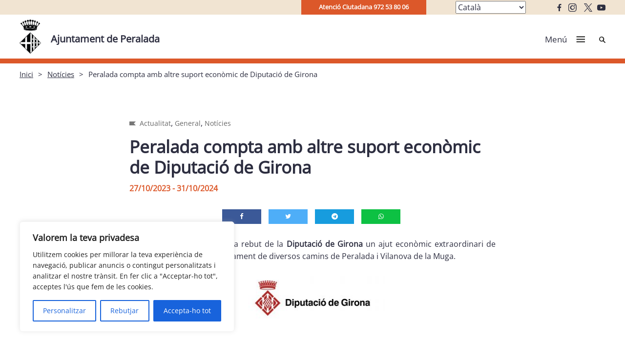

--- FILE ---
content_type: text/html; charset=UTF-8
request_url: https://peralada.org/peralada-compta-amb-altre-suport-economic-de-diputacio-de-girona-6/
body_size: 105828
content:
<!doctype html>
<html lang="ca">
 
<head>
    <meta charset="UTF-8">
    <meta name="viewport" content="width=device-width, initial-scale=1">
    <link rel="profile" href="https://gmpg.org/xfn/11">
    <!--<script src="https://ajax.googleapis.com/ajax/libs/jquery/1.11.3/jquery.min.js"></script>-->
  
        <meta name='robots' content='index, follow, max-image-preview:large, max-snippet:-1, max-video-preview:-1' />

	<!-- This site is optimized with the Yoast SEO plugin v26.7 - https://yoast.com/wordpress/plugins/seo/ -->
	<title>Peralada compta amb altre suport econòmic de Diputació de Girona - Ajuntament de Peralada</title>
	<link rel="canonical" href="https://peralada.org/peralada-compta-amb-altre-suport-economic-de-diputacio-de-girona-6/" />
	<meta property="og:locale" content="ca_ES" />
	<meta property="og:type" content="article" />
	<meta property="og:title" content="Peralada compta amb altre suport econòmic de Diputació de Girona - Ajuntament de Peralada" />
	<meta property="og:description" content="L’Ajuntament de Peralada ha rebut de la Diputació de Girona un ajut econòmic extraordinari de 26.340,44 euros, per l&#8217;arranjament de diversos camins de Peralada i Vilanova de la Muga.  " />
	<meta property="og:url" content="https://peralada.org/peralada-compta-amb-altre-suport-economic-de-diputacio-de-girona-6/" />
	<meta property="og:site_name" content="Ajuntament de Peralada" />
	<meta property="article:published_time" content="2023-10-27T08:05:10+00:00" />
	<meta property="article:modified_time" content="2023-10-27T08:05:11+00:00" />
	<meta property="og:image" content="http://peralada.org/media/sites/204/marca_diputacio_apaisada-1-scaled.jpg" />
	<meta name="author" content="mbrugat" />
	<meta name="twitter:card" content="summary_large_image" />
	<meta name="twitter:label1" content="Escrit per" />
	<meta name="twitter:data1" content="mbrugat" />
	<meta name="twitter:label2" content="Temps estimat de lectura" />
	<meta name="twitter:data2" content="1 minut" />
	<script type="application/ld+json" class="yoast-schema-graph">{"@context":"https://schema.org","@graph":[{"@type":"Article","@id":"https://peralada.org/peralada-compta-amb-altre-suport-economic-de-diputacio-de-girona-6/#article","isPartOf":{"@id":"https://peralada.org/peralada-compta-amb-altre-suport-economic-de-diputacio-de-girona-6/"},"author":{"name":"mbrugat","@id":"https://peralada.org/#/schema/person/11b902284e261c833e4d2abe78b80034"},"headline":"Peralada compta amb altre suport econòmic de Diputació de Girona","datePublished":"2023-10-27T08:05:10+00:00","dateModified":"2023-10-27T08:05:11+00:00","mainEntityOfPage":{"@id":"https://peralada.org/peralada-compta-amb-altre-suport-economic-de-diputacio-de-girona-6/"},"wordCount":42,"image":{"@id":"https://peralada.org/peralada-compta-amb-altre-suport-economic-de-diputacio-de-girona-6/#primaryimage"},"thumbnailUrl":"http://peralada.org/media/sites/204/marca_diputacio_apaisada-1-scaled.jpg","articleSection":["Actualitat","General","Notícies"],"inLanguage":"ca"},{"@type":"WebPage","@id":"https://peralada.org/peralada-compta-amb-altre-suport-economic-de-diputacio-de-girona-6/","url":"https://peralada.org/peralada-compta-amb-altre-suport-economic-de-diputacio-de-girona-6/","name":"Peralada compta amb altre suport econòmic de Diputació de Girona - Ajuntament de Peralada","isPartOf":{"@id":"https://peralada.org/#website"},"primaryImageOfPage":{"@id":"https://peralada.org/peralada-compta-amb-altre-suport-economic-de-diputacio-de-girona-6/#primaryimage"},"image":{"@id":"https://peralada.org/peralada-compta-amb-altre-suport-economic-de-diputacio-de-girona-6/#primaryimage"},"thumbnailUrl":"http://peralada.org/media/sites/204/marca_diputacio_apaisada-1-scaled.jpg","datePublished":"2023-10-27T08:05:10+00:00","dateModified":"2023-10-27T08:05:11+00:00","author":{"@id":"https://peralada.org/#/schema/person/11b902284e261c833e4d2abe78b80034"},"breadcrumb":{"@id":"https://peralada.org/peralada-compta-amb-altre-suport-economic-de-diputacio-de-girona-6/#breadcrumb"},"inLanguage":"ca","potentialAction":[{"@type":"ReadAction","target":["https://peralada.org/peralada-compta-amb-altre-suport-economic-de-diputacio-de-girona-6/"]}]},{"@type":"ImageObject","inLanguage":"ca","@id":"https://peralada.org/peralada-compta-amb-altre-suport-economic-de-diputacio-de-girona-6/#primaryimage","url":"https://peralada.org/media/sites/204/marca_diputacio_apaisada-1-scaled.jpg","contentUrl":"https://peralada.org/media/sites/204/marca_diputacio_apaisada-1-scaled.jpg","width":2560,"height":954},{"@type":"BreadcrumbList","@id":"https://peralada.org/peralada-compta-amb-altre-suport-economic-de-diputacio-de-girona-6/#breadcrumb","itemListElement":[{"@type":"ListItem","position":1,"name":"Inici","item":"https://peralada.org/"},{"@type":"ListItem","position":2,"name":"Peralada compta amb altre suport econòmic de Diputació de Girona"}]},{"@type":"WebSite","@id":"https://peralada.org/#website","url":"https://peralada.org/","name":"Ajuntament de Peralada","description":"","potentialAction":[{"@type":"SearchAction","target":{"@type":"EntryPoint","urlTemplate":"https://peralada.org/?s={search_term_string}"},"query-input":{"@type":"PropertyValueSpecification","valueRequired":true,"valueName":"search_term_string"}}],"inLanguage":"ca"},{"@type":"Person","@id":"https://peralada.org/#/schema/person/11b902284e261c833e4d2abe78b80034","name":"mbrugat","image":{"@type":"ImageObject","inLanguage":"ca","@id":"https://peralada.org/#/schema/person/image/","url":"https://secure.gravatar.com/avatar/bc485d885b5a93ba4c479231b8183f6e1ace07628a718261de7d048a41a36c40?s=96&d=mm&r=g","contentUrl":"https://secure.gravatar.com/avatar/bc485d885b5a93ba4c479231b8183f6e1ace07628a718261de7d048a41a36c40?s=96&d=mm&r=g","caption":"mbrugat"}}]}</script>
	<!-- / Yoast SEO plugin. -->


<link rel="alternate" type="application/rss+xml" title="Ajuntament de Peralada &raquo; Canal d&#039;informació" href="https://peralada.org/feed/" />
<link rel="alternate" type="application/rss+xml" title="Ajuntament de Peralada &raquo; Canal dels comentaris" href="https://peralada.org/comments/feed/" />
<link rel="alternate" title="oEmbed (JSON)" type="application/json+oembed" href="https://peralada.org/wp-json/oembed/1.0/embed?url=https%3A%2F%2Fperalada.org%2Fperalada-compta-amb-altre-suport-economic-de-diputacio-de-girona-6%2F" />
<link rel="alternate" title="oEmbed (XML)" type="text/xml+oembed" href="https://peralada.org/wp-json/oembed/1.0/embed?url=https%3A%2F%2Fperalada.org%2Fperalada-compta-amb-altre-suport-economic-de-diputacio-de-girona-6%2F&#038;format=xml" />
		<!-- This site uses the Google Analytics by ExactMetrics plugin v8.11.1 - Using Analytics tracking - https://www.exactmetrics.com/ -->
							<script src="//www.googletagmanager.com/gtag/js?id=G-9K36QMGX2V"  data-cfasync="false" data-wpfc-render="false" type="text/javascript" async></script>
			<script data-cfasync="false" data-wpfc-render="false" type="text/javascript">
				var em_version = '8.11.1';
				var em_track_user = true;
				var em_no_track_reason = '';
								var ExactMetricsDefaultLocations = {"page_location":"https:\/\/peralada.org\/peralada-compta-amb-altre-suport-economic-de-diputacio-de-girona-6\/"};
								if ( typeof ExactMetricsPrivacyGuardFilter === 'function' ) {
					var ExactMetricsLocations = (typeof ExactMetricsExcludeQuery === 'object') ? ExactMetricsPrivacyGuardFilter( ExactMetricsExcludeQuery ) : ExactMetricsPrivacyGuardFilter( ExactMetricsDefaultLocations );
				} else {
					var ExactMetricsLocations = (typeof ExactMetricsExcludeQuery === 'object') ? ExactMetricsExcludeQuery : ExactMetricsDefaultLocations;
				}

								var disableStrs = [
										'ga-disable-G-9K36QMGX2V',
									];

				/* Function to detect opted out users */
				function __gtagTrackerIsOptedOut() {
					for (var index = 0; index < disableStrs.length; index++) {
						if (document.cookie.indexOf(disableStrs[index] + '=true') > -1) {
							return true;
						}
					}

					return false;
				}

				/* Disable tracking if the opt-out cookie exists. */
				if (__gtagTrackerIsOptedOut()) {
					for (var index = 0; index < disableStrs.length; index++) {
						window[disableStrs[index]] = true;
					}
				}

				/* Opt-out function */
				function __gtagTrackerOptout() {
					for (var index = 0; index < disableStrs.length; index++) {
						document.cookie = disableStrs[index] + '=true; expires=Thu, 31 Dec 2099 23:59:59 UTC; path=/';
						window[disableStrs[index]] = true;
					}
				}

				if ('undefined' === typeof gaOptout) {
					function gaOptout() {
						__gtagTrackerOptout();
					}
				}
								window.dataLayer = window.dataLayer || [];

				window.ExactMetricsDualTracker = {
					helpers: {},
					trackers: {},
				};
				if (em_track_user) {
					function __gtagDataLayer() {
						dataLayer.push(arguments);
					}

					function __gtagTracker(type, name, parameters) {
						if (!parameters) {
							parameters = {};
						}

						if (parameters.send_to) {
							__gtagDataLayer.apply(null, arguments);
							return;
						}

						if (type === 'event') {
														parameters.send_to = exactmetrics_frontend.v4_id;
							var hookName = name;
							if (typeof parameters['event_category'] !== 'undefined') {
								hookName = parameters['event_category'] + ':' + name;
							}

							if (typeof ExactMetricsDualTracker.trackers[hookName] !== 'undefined') {
								ExactMetricsDualTracker.trackers[hookName](parameters);
							} else {
								__gtagDataLayer('event', name, parameters);
							}
							
						} else {
							__gtagDataLayer.apply(null, arguments);
						}
					}

					__gtagTracker('js', new Date());
					__gtagTracker('set', {
						'developer_id.dNDMyYj': true,
											});
					if ( ExactMetricsLocations.page_location ) {
						__gtagTracker('set', ExactMetricsLocations);
					}
										__gtagTracker('config', 'G-9K36QMGX2V', {"forceSSL":"true","link_attribution":"true"} );
										window.gtag = __gtagTracker;										(function () {
						/* https://developers.google.com/analytics/devguides/collection/analyticsjs/ */
						/* ga and __gaTracker compatibility shim. */
						var noopfn = function () {
							return null;
						};
						var newtracker = function () {
							return new Tracker();
						};
						var Tracker = function () {
							return null;
						};
						var p = Tracker.prototype;
						p.get = noopfn;
						p.set = noopfn;
						p.send = function () {
							var args = Array.prototype.slice.call(arguments);
							args.unshift('send');
							__gaTracker.apply(null, args);
						};
						var __gaTracker = function () {
							var len = arguments.length;
							if (len === 0) {
								return;
							}
							var f = arguments[len - 1];
							if (typeof f !== 'object' || f === null || typeof f.hitCallback !== 'function') {
								if ('send' === arguments[0]) {
									var hitConverted, hitObject = false, action;
									if ('event' === arguments[1]) {
										if ('undefined' !== typeof arguments[3]) {
											hitObject = {
												'eventAction': arguments[3],
												'eventCategory': arguments[2],
												'eventLabel': arguments[4],
												'value': arguments[5] ? arguments[5] : 1,
											}
										}
									}
									if ('pageview' === arguments[1]) {
										if ('undefined' !== typeof arguments[2]) {
											hitObject = {
												'eventAction': 'page_view',
												'page_path': arguments[2],
											}
										}
									}
									if (typeof arguments[2] === 'object') {
										hitObject = arguments[2];
									}
									if (typeof arguments[5] === 'object') {
										Object.assign(hitObject, arguments[5]);
									}
									if ('undefined' !== typeof arguments[1].hitType) {
										hitObject = arguments[1];
										if ('pageview' === hitObject.hitType) {
											hitObject.eventAction = 'page_view';
										}
									}
									if (hitObject) {
										action = 'timing' === arguments[1].hitType ? 'timing_complete' : hitObject.eventAction;
										hitConverted = mapArgs(hitObject);
										__gtagTracker('event', action, hitConverted);
									}
								}
								return;
							}

							function mapArgs(args) {
								var arg, hit = {};
								var gaMap = {
									'eventCategory': 'event_category',
									'eventAction': 'event_action',
									'eventLabel': 'event_label',
									'eventValue': 'event_value',
									'nonInteraction': 'non_interaction',
									'timingCategory': 'event_category',
									'timingVar': 'name',
									'timingValue': 'value',
									'timingLabel': 'event_label',
									'page': 'page_path',
									'location': 'page_location',
									'title': 'page_title',
									'referrer' : 'page_referrer',
								};
								for (arg in args) {
																		if (!(!args.hasOwnProperty(arg) || !gaMap.hasOwnProperty(arg))) {
										hit[gaMap[arg]] = args[arg];
									} else {
										hit[arg] = args[arg];
									}
								}
								return hit;
							}

							try {
								f.hitCallback();
							} catch (ex) {
							}
						};
						__gaTracker.create = newtracker;
						__gaTracker.getByName = newtracker;
						__gaTracker.getAll = function () {
							return [];
						};
						__gaTracker.remove = noopfn;
						__gaTracker.loaded = true;
						window['__gaTracker'] = __gaTracker;
					})();
									} else {
										console.log("");
					(function () {
						function __gtagTracker() {
							return null;
						}

						window['__gtagTracker'] = __gtagTracker;
						window['gtag'] = __gtagTracker;
					})();
									}
			</script>
							<!-- / Google Analytics by ExactMetrics -->
		<style id='wp-img-auto-sizes-contain-inline-css' type='text/css'>
img:is([sizes=auto i],[sizes^="auto," i]){contain-intrinsic-size:3000px 1500px}
/*# sourceURL=wp-img-auto-sizes-contain-inline-css */
</style>
<style id='wp-emoji-styles-inline-css' type='text/css'>

	img.wp-smiley, img.emoji {
		display: inline !important;
		border: none !important;
		box-shadow: none !important;
		height: 1em !important;
		width: 1em !important;
		margin: 0 0.07em !important;
		vertical-align: -0.1em !important;
		background: none !important;
		padding: 0 !important;
	}
/*# sourceURL=wp-emoji-styles-inline-css */
</style>
<style id='wp-block-library-inline-css' type='text/css'>
:root{--wp-block-synced-color:#7a00df;--wp-block-synced-color--rgb:122,0,223;--wp-bound-block-color:var(--wp-block-synced-color);--wp-editor-canvas-background:#ddd;--wp-admin-theme-color:#007cba;--wp-admin-theme-color--rgb:0,124,186;--wp-admin-theme-color-darker-10:#006ba1;--wp-admin-theme-color-darker-10--rgb:0,107,160.5;--wp-admin-theme-color-darker-20:#005a87;--wp-admin-theme-color-darker-20--rgb:0,90,135;--wp-admin-border-width-focus:2px}@media (min-resolution:192dpi){:root{--wp-admin-border-width-focus:1.5px}}.wp-element-button{cursor:pointer}:root .has-very-light-gray-background-color{background-color:#eee}:root .has-very-dark-gray-background-color{background-color:#313131}:root .has-very-light-gray-color{color:#eee}:root .has-very-dark-gray-color{color:#313131}:root .has-vivid-green-cyan-to-vivid-cyan-blue-gradient-background{background:linear-gradient(135deg,#00d084,#0693e3)}:root .has-purple-crush-gradient-background{background:linear-gradient(135deg,#34e2e4,#4721fb 50%,#ab1dfe)}:root .has-hazy-dawn-gradient-background{background:linear-gradient(135deg,#faaca8,#dad0ec)}:root .has-subdued-olive-gradient-background{background:linear-gradient(135deg,#fafae1,#67a671)}:root .has-atomic-cream-gradient-background{background:linear-gradient(135deg,#fdd79a,#004a59)}:root .has-nightshade-gradient-background{background:linear-gradient(135deg,#330968,#31cdcf)}:root .has-midnight-gradient-background{background:linear-gradient(135deg,#020381,#2874fc)}:root{--wp--preset--font-size--normal:16px;--wp--preset--font-size--huge:42px}.has-regular-font-size{font-size:1em}.has-larger-font-size{font-size:2.625em}.has-normal-font-size{font-size:var(--wp--preset--font-size--normal)}.has-huge-font-size{font-size:var(--wp--preset--font-size--huge)}.has-text-align-center{text-align:center}.has-text-align-left{text-align:left}.has-text-align-right{text-align:right}.has-fit-text{white-space:nowrap!important}#end-resizable-editor-section{display:none}.aligncenter{clear:both}.items-justified-left{justify-content:flex-start}.items-justified-center{justify-content:center}.items-justified-right{justify-content:flex-end}.items-justified-space-between{justify-content:space-between}.screen-reader-text{border:0;clip-path:inset(50%);height:1px;margin:-1px;overflow:hidden;padding:0;position:absolute;width:1px;word-wrap:normal!important}.screen-reader-text:focus{background-color:#ddd;clip-path:none;color:#444;display:block;font-size:1em;height:auto;left:5px;line-height:normal;padding:15px 23px 14px;text-decoration:none;top:5px;width:auto;z-index:100000}html :where(.has-border-color){border-style:solid}html :where([style*=border-top-color]){border-top-style:solid}html :where([style*=border-right-color]){border-right-style:solid}html :where([style*=border-bottom-color]){border-bottom-style:solid}html :where([style*=border-left-color]){border-left-style:solid}html :where([style*=border-width]){border-style:solid}html :where([style*=border-top-width]){border-top-style:solid}html :where([style*=border-right-width]){border-right-style:solid}html :where([style*=border-bottom-width]){border-bottom-style:solid}html :where([style*=border-left-width]){border-left-style:solid}html :where(img[class*=wp-image-]){height:auto;max-width:100%}:where(figure){margin:0 0 1em}html :where(.is-position-sticky){--wp-admin--admin-bar--position-offset:var(--wp-admin--admin-bar--height,0px)}@media screen and (max-width:600px){html :where(.is-position-sticky){--wp-admin--admin-bar--position-offset:0px}}

/*# sourceURL=wp-block-library-inline-css */
</style><style id='global-styles-inline-css' type='text/css'>
:root{--wp--preset--aspect-ratio--square: 1;--wp--preset--aspect-ratio--4-3: 4/3;--wp--preset--aspect-ratio--3-4: 3/4;--wp--preset--aspect-ratio--3-2: 3/2;--wp--preset--aspect-ratio--2-3: 2/3;--wp--preset--aspect-ratio--16-9: 16/9;--wp--preset--aspect-ratio--9-16: 9/16;--wp--preset--color--black: #000000;--wp--preset--color--cyan-bluish-gray: #abb8c3;--wp--preset--color--white: #ffffff;--wp--preset--color--pale-pink: #f78da7;--wp--preset--color--vivid-red: #cf2e2e;--wp--preset--color--luminous-vivid-orange: #ff6900;--wp--preset--color--luminous-vivid-amber: #fcb900;--wp--preset--color--light-green-cyan: #7bdcb5;--wp--preset--color--vivid-green-cyan: #00d084;--wp--preset--color--pale-cyan-blue: #8ed1fc;--wp--preset--color--vivid-cyan-blue: #0693e3;--wp--preset--color--vivid-purple: #9b51e0;--wp--preset--gradient--vivid-cyan-blue-to-vivid-purple: linear-gradient(135deg,rgb(6,147,227) 0%,rgb(155,81,224) 100%);--wp--preset--gradient--light-green-cyan-to-vivid-green-cyan: linear-gradient(135deg,rgb(122,220,180) 0%,rgb(0,208,130) 100%);--wp--preset--gradient--luminous-vivid-amber-to-luminous-vivid-orange: linear-gradient(135deg,rgb(252,185,0) 0%,rgb(255,105,0) 100%);--wp--preset--gradient--luminous-vivid-orange-to-vivid-red: linear-gradient(135deg,rgb(255,105,0) 0%,rgb(207,46,46) 100%);--wp--preset--gradient--very-light-gray-to-cyan-bluish-gray: linear-gradient(135deg,rgb(238,238,238) 0%,rgb(169,184,195) 100%);--wp--preset--gradient--cool-to-warm-spectrum: linear-gradient(135deg,rgb(74,234,220) 0%,rgb(151,120,209) 20%,rgb(207,42,186) 40%,rgb(238,44,130) 60%,rgb(251,105,98) 80%,rgb(254,248,76) 100%);--wp--preset--gradient--blush-light-purple: linear-gradient(135deg,rgb(255,206,236) 0%,rgb(152,150,240) 100%);--wp--preset--gradient--blush-bordeaux: linear-gradient(135deg,rgb(254,205,165) 0%,rgb(254,45,45) 50%,rgb(107,0,62) 100%);--wp--preset--gradient--luminous-dusk: linear-gradient(135deg,rgb(255,203,112) 0%,rgb(199,81,192) 50%,rgb(65,88,208) 100%);--wp--preset--gradient--pale-ocean: linear-gradient(135deg,rgb(255,245,203) 0%,rgb(182,227,212) 50%,rgb(51,167,181) 100%);--wp--preset--gradient--electric-grass: linear-gradient(135deg,rgb(202,248,128) 0%,rgb(113,206,126) 100%);--wp--preset--gradient--midnight: linear-gradient(135deg,rgb(2,3,129) 0%,rgb(40,116,252) 100%);--wp--preset--font-size--small: 13px;--wp--preset--font-size--medium: 20px;--wp--preset--font-size--large: 36px;--wp--preset--font-size--x-large: 42px;--wp--preset--spacing--20: 0.44rem;--wp--preset--spacing--30: 0.67rem;--wp--preset--spacing--40: 1rem;--wp--preset--spacing--50: 1.5rem;--wp--preset--spacing--60: 2.25rem;--wp--preset--spacing--70: 3.38rem;--wp--preset--spacing--80: 5.06rem;--wp--preset--shadow--natural: 6px 6px 9px rgba(0, 0, 0, 0.2);--wp--preset--shadow--deep: 12px 12px 50px rgba(0, 0, 0, 0.4);--wp--preset--shadow--sharp: 6px 6px 0px rgba(0, 0, 0, 0.2);--wp--preset--shadow--outlined: 6px 6px 0px -3px rgb(255, 255, 255), 6px 6px rgb(0, 0, 0);--wp--preset--shadow--crisp: 6px 6px 0px rgb(0, 0, 0);}:where(.is-layout-flex){gap: 0.5em;}:where(.is-layout-grid){gap: 0.5em;}body .is-layout-flex{display: flex;}.is-layout-flex{flex-wrap: wrap;align-items: center;}.is-layout-flex > :is(*, div){margin: 0;}body .is-layout-grid{display: grid;}.is-layout-grid > :is(*, div){margin: 0;}:where(.wp-block-columns.is-layout-flex){gap: 2em;}:where(.wp-block-columns.is-layout-grid){gap: 2em;}:where(.wp-block-post-template.is-layout-flex){gap: 1.25em;}:where(.wp-block-post-template.is-layout-grid){gap: 1.25em;}.has-black-color{color: var(--wp--preset--color--black) !important;}.has-cyan-bluish-gray-color{color: var(--wp--preset--color--cyan-bluish-gray) !important;}.has-white-color{color: var(--wp--preset--color--white) !important;}.has-pale-pink-color{color: var(--wp--preset--color--pale-pink) !important;}.has-vivid-red-color{color: var(--wp--preset--color--vivid-red) !important;}.has-luminous-vivid-orange-color{color: var(--wp--preset--color--luminous-vivid-orange) !important;}.has-luminous-vivid-amber-color{color: var(--wp--preset--color--luminous-vivid-amber) !important;}.has-light-green-cyan-color{color: var(--wp--preset--color--light-green-cyan) !important;}.has-vivid-green-cyan-color{color: var(--wp--preset--color--vivid-green-cyan) !important;}.has-pale-cyan-blue-color{color: var(--wp--preset--color--pale-cyan-blue) !important;}.has-vivid-cyan-blue-color{color: var(--wp--preset--color--vivid-cyan-blue) !important;}.has-vivid-purple-color{color: var(--wp--preset--color--vivid-purple) !important;}.has-black-background-color{background-color: var(--wp--preset--color--black) !important;}.has-cyan-bluish-gray-background-color{background-color: var(--wp--preset--color--cyan-bluish-gray) !important;}.has-white-background-color{background-color: var(--wp--preset--color--white) !important;}.has-pale-pink-background-color{background-color: var(--wp--preset--color--pale-pink) !important;}.has-vivid-red-background-color{background-color: var(--wp--preset--color--vivid-red) !important;}.has-luminous-vivid-orange-background-color{background-color: var(--wp--preset--color--luminous-vivid-orange) !important;}.has-luminous-vivid-amber-background-color{background-color: var(--wp--preset--color--luminous-vivid-amber) !important;}.has-light-green-cyan-background-color{background-color: var(--wp--preset--color--light-green-cyan) !important;}.has-vivid-green-cyan-background-color{background-color: var(--wp--preset--color--vivid-green-cyan) !important;}.has-pale-cyan-blue-background-color{background-color: var(--wp--preset--color--pale-cyan-blue) !important;}.has-vivid-cyan-blue-background-color{background-color: var(--wp--preset--color--vivid-cyan-blue) !important;}.has-vivid-purple-background-color{background-color: var(--wp--preset--color--vivid-purple) !important;}.has-black-border-color{border-color: var(--wp--preset--color--black) !important;}.has-cyan-bluish-gray-border-color{border-color: var(--wp--preset--color--cyan-bluish-gray) !important;}.has-white-border-color{border-color: var(--wp--preset--color--white) !important;}.has-pale-pink-border-color{border-color: var(--wp--preset--color--pale-pink) !important;}.has-vivid-red-border-color{border-color: var(--wp--preset--color--vivid-red) !important;}.has-luminous-vivid-orange-border-color{border-color: var(--wp--preset--color--luminous-vivid-orange) !important;}.has-luminous-vivid-amber-border-color{border-color: var(--wp--preset--color--luminous-vivid-amber) !important;}.has-light-green-cyan-border-color{border-color: var(--wp--preset--color--light-green-cyan) !important;}.has-vivid-green-cyan-border-color{border-color: var(--wp--preset--color--vivid-green-cyan) !important;}.has-pale-cyan-blue-border-color{border-color: var(--wp--preset--color--pale-cyan-blue) !important;}.has-vivid-cyan-blue-border-color{border-color: var(--wp--preset--color--vivid-cyan-blue) !important;}.has-vivid-purple-border-color{border-color: var(--wp--preset--color--vivid-purple) !important;}.has-vivid-cyan-blue-to-vivid-purple-gradient-background{background: var(--wp--preset--gradient--vivid-cyan-blue-to-vivid-purple) !important;}.has-light-green-cyan-to-vivid-green-cyan-gradient-background{background: var(--wp--preset--gradient--light-green-cyan-to-vivid-green-cyan) !important;}.has-luminous-vivid-amber-to-luminous-vivid-orange-gradient-background{background: var(--wp--preset--gradient--luminous-vivid-amber-to-luminous-vivid-orange) !important;}.has-luminous-vivid-orange-to-vivid-red-gradient-background{background: var(--wp--preset--gradient--luminous-vivid-orange-to-vivid-red) !important;}.has-very-light-gray-to-cyan-bluish-gray-gradient-background{background: var(--wp--preset--gradient--very-light-gray-to-cyan-bluish-gray) !important;}.has-cool-to-warm-spectrum-gradient-background{background: var(--wp--preset--gradient--cool-to-warm-spectrum) !important;}.has-blush-light-purple-gradient-background{background: var(--wp--preset--gradient--blush-light-purple) !important;}.has-blush-bordeaux-gradient-background{background: var(--wp--preset--gradient--blush-bordeaux) !important;}.has-luminous-dusk-gradient-background{background: var(--wp--preset--gradient--luminous-dusk) !important;}.has-pale-ocean-gradient-background{background: var(--wp--preset--gradient--pale-ocean) !important;}.has-electric-grass-gradient-background{background: var(--wp--preset--gradient--electric-grass) !important;}.has-midnight-gradient-background{background: var(--wp--preset--gradient--midnight) !important;}.has-small-font-size{font-size: var(--wp--preset--font-size--small) !important;}.has-medium-font-size{font-size: var(--wp--preset--font-size--medium) !important;}.has-large-font-size{font-size: var(--wp--preset--font-size--large) !important;}.has-x-large-font-size{font-size: var(--wp--preset--font-size--x-large) !important;}
/*# sourceURL=global-styles-inline-css */
</style>

<style id='classic-theme-styles-inline-css' type='text/css'>
/*! This file is auto-generated */
.wp-block-button__link{color:#fff;background-color:#32373c;border-radius:9999px;box-shadow:none;text-decoration:none;padding:calc(.667em + 2px) calc(1.333em + 2px);font-size:1.125em}.wp-block-file__button{background:#32373c;color:#fff;text-decoration:none}
/*# sourceURL=/wp-includes/css/classic-themes.min.css */
</style>
<link rel='stylesheet' id='vlc_table_to_div_css-css' href='https://peralada.org/wp-content/plugins/vlc_table_to_div/assets/css/vlc_table_to_div.css?ver=6.9' type='text/css' media='all' />
<link rel='stylesheet' id='kiwi-icomoon-css' href='https://peralada.org/wp-content/plugins/kiwi-social-share/assets/vendors/icomoon/style.css?ver=2.1.8' type='text/css' media='all' />
<link rel='stylesheet' id='ajuntamentsddgi-style-css' href='https://peralada.org/wp-content/themes/ajuntaments_ddgi_2022/resources/style.css?ver=6.9' type='text/css' media='all' />
<link rel='stylesheet' id='main-css' href='https://peralada.org/wp-content/themes/ajuntaments_ddgi_2022/dist/assets/css/main.css' type='text/css' media='screen' />
<link rel='stylesheet' id='dipu-css' href='https://peralada.org/wp-content/themes/ajuntaments_ddgi_2022/dist/assets/css/dipu.css' type='text/css' media='screen' />
<link rel='stylesheet' id='print-css' href='https://peralada.org/wp-content/themes/ajuntaments_ddgi_2022/dist/assets/css/print.css' type='text/css' media='print' />
<link rel='stylesheet' id='wpdreams-asl-basic-css' href='https://peralada.org/wp-content/plugins/ajax-search-lite/css/style.basic.css?ver=4.13.4' type='text/css' media='all' />
<style id='wpdreams-asl-basic-inline-css' type='text/css'>

					div[id*='ajaxsearchlitesettings'].searchsettings .asl_option_inner label {
						font-size: 0px !important;
						color: rgba(0, 0, 0, 0);
					}
					div[id*='ajaxsearchlitesettings'].searchsettings .asl_option_inner label:after {
						font-size: 11px !important;
						position: absolute;
						top: 0;
						left: 0;
						z-index: 1;
					}
					.asl_w_container {
						width: 100%;
						margin: 0px 0px 0px 0px;
						min-width: 200px;
					}
					div[id*='ajaxsearchlite'].asl_m {
						width: 100%;
					}
					div[id*='ajaxsearchliteres'].wpdreams_asl_results div.resdrg span.highlighted {
						font-weight: bold;
						color: rgba(217, 49, 43, 1);
						background-color: rgba(238, 238, 238, 1);
					}
					div[id*='ajaxsearchliteres'].wpdreams_asl_results .results img.asl_image {
						width: 70px;
						height: 70px;
						object-fit: cover;
					}
					div[id*='ajaxsearchlite'].asl_r .results {
						max-height: none;
					}
					div[id*='ajaxsearchlite'].asl_r {
						position: absolute;
					}
				
						div.asl_r.asl_w.vertical .results .item::after {
							display: block;
							position: absolute;
							bottom: 0;
							content: '';
							height: 1px;
							width: 100%;
							background: #D8D8D8;
						}
						div.asl_r.asl_w.vertical .results .item.asl_last_item::after {
							display: none;
						}
					
/*# sourceURL=wpdreams-asl-basic-inline-css */
</style>
<link rel='stylesheet' id='wpdreams-asl-instance-css' href='https://peralada.org/wp-content/plugins/ajax-search-lite/css/style-underline.css?ver=4.13.4' type='text/css' media='all' />
<link rel='stylesheet' id='fancybox-css' href='https://peralada.org/wp-content/plugins/easy-fancybox/fancybox/1.5.4/jquery.fancybox.min.css?ver=6.9' type='text/css' media='screen' />
<style id='fancybox-inline-css' type='text/css'>
#fancybox-outer{background:#fff}#fancybox-content{background:#fff;border-color:#fff;color:inherit;}#fancybox-title,#fancybox-title-float-main{color:#fff}
/*# sourceURL=fancybox-inline-css */
</style>
<link rel='stylesheet' id='new-royalslider-core-css-css' href='https://peralada.org/wp-content/plugins/royalslider/lib/royalslider/royalslider.css?ver=3.2.8' type='text/css' media='all' />
<link rel='stylesheet' id='rsDefaultInv-css-css' href='https://peralada.org/wp-content/plugins/royalslider/lib/royalslider/skins/default-inverted/rs-default-inverted.css?ver=3.2.8' type='text/css' media='all' />
<link rel='stylesheet' id='gallery_with_thumbs_text-css-css' href='https://peralada.org/wp-content/plugins/royalslider/lib/royalslider/templates-css/rs-gallery-with-text-thumbs.css?ver=3.2.8' type='text/css' media='all' />
<link rel='stylesheet' id='content_slider-css-css' href='https://peralada.org/wp-content/plugins/royalslider/lib/royalslider/templates-css/rs-content-slider-template.css?ver=3.2.8' type='text/css' media='all' />
<link rel='stylesheet' id='kiwi_social_sharing-frontend-css' href='https://peralada.org/wp-content/plugins/kiwi-social-share/assets/css/frontend.min.css?ver=2.1.8' type='text/css' media='all' />
<script type="text/javascript" id="cookie-law-info-js-extra">
/* <![CDATA[ */
var _ckyConfig = {"_ipData":[],"_assetsURL":"https://peralada.org/wp-content/plugins/cookie-law-info/lite/frontend/images/","_publicURL":"https://peralada.org","_expiry":"365","_categories":[{"name":"Necessari","slug":"necessary","isNecessary":true,"ccpaDoNotSell":true,"cookies":[],"active":true,"defaultConsent":{"gdpr":true,"ccpa":true}},{"name":"Funcional","slug":"functional","isNecessary":false,"ccpaDoNotSell":true,"cookies":[],"active":true,"defaultConsent":{"gdpr":false,"ccpa":false}},{"name":"Anal\u00edtica","slug":"analytics","isNecessary":false,"ccpaDoNotSell":true,"cookies":[],"active":true,"defaultConsent":{"gdpr":false,"ccpa":false}},{"name":"Rendiment","slug":"performance","isNecessary":false,"ccpaDoNotSell":true,"cookies":[],"active":true,"defaultConsent":{"gdpr":false,"ccpa":false}},{"name":"Anunci","slug":"advertisement","isNecessary":false,"ccpaDoNotSell":true,"cookies":[],"active":true,"defaultConsent":{"gdpr":false,"ccpa":false}}],"_activeLaw":"gdpr","_rootDomain":"","_block":"1","_showBanner":"1","_bannerConfig":{"settings":{"type":"box","preferenceCenterType":"popup","position":"bottom-left","applicableLaw":"gdpr"},"behaviours":{"reloadBannerOnAccept":false,"loadAnalyticsByDefault":false,"animations":{"onLoad":"animate","onHide":"sticky"}},"config":{"revisitConsent":{"status":true,"tag":"revisit-consent","position":"bottom-left","meta":{"url":"#"},"styles":{"background-color":"#0056A7"},"elements":{"title":{"type":"text","tag":"revisit-consent-title","status":true,"styles":{"color":"#0056a7"}}}},"preferenceCenter":{"toggle":{"status":true,"tag":"detail-category-toggle","type":"toggle","states":{"active":{"styles":{"background-color":"#1863DC"}},"inactive":{"styles":{"background-color":"#D0D5D2"}}}}},"categoryPreview":{"status":false,"toggle":{"status":true,"tag":"detail-category-preview-toggle","type":"toggle","states":{"active":{"styles":{"background-color":"#1863DC"}},"inactive":{"styles":{"background-color":"#D0D5D2"}}}}},"videoPlaceholder":{"status":true,"styles":{"background-color":"#000000","border-color":"#000000cc","color":"#ffffff"}},"readMore":{"status":false,"tag":"readmore-button","type":"link","meta":{"noFollow":true,"newTab":true},"styles":{"color":"#1863DC","background-color":"transparent","border-color":"transparent"}},"showMore":{"status":true,"tag":"show-desc-button","type":"button","styles":{"color":"#1863DC"}},"showLess":{"status":true,"tag":"hide-desc-button","type":"button","styles":{"color":"#1863DC"}},"alwaysActive":{"status":true,"tag":"always-active","styles":{"color":"#008000"}},"manualLinks":{"status":true,"tag":"manual-links","type":"link","styles":{"color":"#1863DC"}},"auditTable":{"status":true},"optOption":{"status":true,"toggle":{"status":true,"tag":"optout-option-toggle","type":"toggle","states":{"active":{"styles":{"background-color":"#1863dc"}},"inactive":{"styles":{"background-color":"#FFFFFF"}}}}}}},"_version":"3.3.9.1","_logConsent":"1","_tags":[{"tag":"accept-button","styles":{"color":"#FFFFFF","background-color":"#1863DC","border-color":"#1863DC"}},{"tag":"reject-button","styles":{"color":"#1863DC","background-color":"transparent","border-color":"#1863DC"}},{"tag":"settings-button","styles":{"color":"#1863DC","background-color":"transparent","border-color":"#1863DC"}},{"tag":"readmore-button","styles":{"color":"#1863DC","background-color":"transparent","border-color":"transparent"}},{"tag":"donotsell-button","styles":{"color":"#1863DC","background-color":"transparent","border-color":"transparent"}},{"tag":"show-desc-button","styles":{"color":"#1863DC"}},{"tag":"hide-desc-button","styles":{"color":"#1863DC"}},{"tag":"cky-always-active","styles":[]},{"tag":"cky-link","styles":[]},{"tag":"accept-button","styles":{"color":"#FFFFFF","background-color":"#1863DC","border-color":"#1863DC"}},{"tag":"revisit-consent","styles":{"background-color":"#0056A7"}}],"_shortCodes":[{"key":"cky_readmore","content":"\u003Ca href=\"#\" class=\"cky-policy\" aria-label=\"Pol\u00edtica de cookies\" target=\"_blank\" rel=\"noopener\" data-cky-tag=\"readmore-button\"\u003EPol\u00edtica de cookies\u003C/a\u003E","tag":"readmore-button","status":false,"attributes":{"rel":"nofollow","target":"_blank"}},{"key":"cky_show_desc","content":"\u003Cbutton class=\"cky-show-desc-btn\" data-cky-tag=\"show-desc-button\" aria-label=\"Mostrar m\u00e9s\"\u003EMostrar m\u00e9s\u003C/button\u003E","tag":"show-desc-button","status":true,"attributes":[]},{"key":"cky_hide_desc","content":"\u003Cbutton class=\"cky-show-desc-btn\" data-cky-tag=\"hide-desc-button\" aria-label=\"Mostrar menys\"\u003EMostrar menys\u003C/button\u003E","tag":"hide-desc-button","status":true,"attributes":[]},{"key":"cky_optout_show_desc","content":"[cky_optout_show_desc]","tag":"optout-show-desc-button","status":true,"attributes":[]},{"key":"cky_optout_hide_desc","content":"[cky_optout_hide_desc]","tag":"optout-hide-desc-button","status":true,"attributes":[]},{"key":"cky_category_toggle_label","content":"[cky_{{status}}_category_label] [cky_preference_{{category_slug}}_title]","tag":"","status":true,"attributes":[]},{"key":"cky_enable_category_label","content":"Enable","tag":"","status":true,"attributes":[]},{"key":"cky_disable_category_label","content":"Disable","tag":"","status":true,"attributes":[]},{"key":"cky_video_placeholder","content":"\u003Cdiv class=\"video-placeholder-normal\" data-cky-tag=\"video-placeholder\" id=\"[UNIQUEID]\"\u003E\u003Cp class=\"video-placeholder-text-normal\" data-cky-tag=\"placeholder-title\"\u003ESi us plau, accepti el consentiment de la galeta\u003C/p\u003E\u003C/div\u003E","tag":"","status":true,"attributes":[]},{"key":"cky_enable_optout_label","content":"Enable","tag":"","status":true,"attributes":[]},{"key":"cky_disable_optout_label","content":"Disable","tag":"","status":true,"attributes":[]},{"key":"cky_optout_toggle_label","content":"[cky_{{status}}_optout_label] [cky_optout_option_title]","tag":"","status":true,"attributes":[]},{"key":"cky_optout_option_title","content":"Do Not Sell My Personal Information","tag":"","status":true,"attributes":[]},{"key":"cky_optout_close_label","content":"Close","tag":"","status":true,"attributes":[]},{"key":"cky_preference_close_label","content":"Close","tag":"","status":true,"attributes":[]}],"_rtl":"","_language":"en","_providersToBlock":[]};
var _ckyStyles = {"css":".cky-overlay{background: #000000; opacity: 0.4; position: fixed; top: 0; left: 0; width: 100%; height: 100%; z-index: 99999999;}.cky-hide{display: none;}.cky-btn-revisit-wrapper{display: flex; align-items: center; justify-content: center; background: #0056a7; width: 45px; height: 45px; border-radius: 50%; position: fixed; z-index: 999999; cursor: pointer;}.cky-revisit-bottom-left{bottom: 15px; left: 15px;}.cky-revisit-bottom-right{bottom: 15px; right: 15px;}.cky-btn-revisit-wrapper .cky-btn-revisit{display: flex; align-items: center; justify-content: center; background: none; border: none; cursor: pointer; position: relative; margin: 0; padding: 0;}.cky-btn-revisit-wrapper .cky-btn-revisit img{max-width: fit-content; margin: 0; height: 30px; width: 30px;}.cky-revisit-bottom-left:hover::before{content: attr(data-tooltip); position: absolute; background: #4e4b66; color: #ffffff; left: calc(100% + 7px); font-size: 12px; line-height: 16px; width: max-content; padding: 4px 8px; border-radius: 4px;}.cky-revisit-bottom-left:hover::after{position: absolute; content: \"\"; border: 5px solid transparent; left: calc(100% + 2px); border-left-width: 0; border-right-color: #4e4b66;}.cky-revisit-bottom-right:hover::before{content: attr(data-tooltip); position: absolute; background: #4e4b66; color: #ffffff; right: calc(100% + 7px); font-size: 12px; line-height: 16px; width: max-content; padding: 4px 8px; border-radius: 4px;}.cky-revisit-bottom-right:hover::after{position: absolute; content: \"\"; border: 5px solid transparent; right: calc(100% + 2px); border-right-width: 0; border-left-color: #4e4b66;}.cky-revisit-hide{display: none;}.cky-consent-container{position: fixed; width: 440px; box-sizing: border-box; z-index: 9999999; border-radius: 6px;}.cky-consent-container .cky-consent-bar{background: #ffffff; border: 1px solid; padding: 20px 26px; box-shadow: 0 -1px 10px 0 #acabab4d; border-radius: 6px;}.cky-box-bottom-left{bottom: 40px; left: 40px;}.cky-box-bottom-right{bottom: 40px; right: 40px;}.cky-box-top-left{top: 40px; left: 40px;}.cky-box-top-right{top: 40px; right: 40px;}.cky-custom-brand-logo-wrapper .cky-custom-brand-logo{width: 100px; height: auto; margin: 0 0 12px 0;}.cky-notice .cky-title{color: #212121; font-weight: 700; font-size: 18px; line-height: 24px; margin: 0 0 12px 0;}.cky-notice-des *,.cky-preference-content-wrapper *,.cky-accordion-header-des *,.cky-gpc-wrapper .cky-gpc-desc *{font-size: 14px;}.cky-notice-des{color: #212121; font-size: 14px; line-height: 24px; font-weight: 400;}.cky-notice-des img{height: 25px; width: 25px;}.cky-consent-bar .cky-notice-des p,.cky-gpc-wrapper .cky-gpc-desc p,.cky-preference-body-wrapper .cky-preference-content-wrapper p,.cky-accordion-header-wrapper .cky-accordion-header-des p,.cky-cookie-des-table li div:last-child p{color: inherit; margin-top: 0; overflow-wrap: break-word;}.cky-notice-des P:last-child,.cky-preference-content-wrapper p:last-child,.cky-cookie-des-table li div:last-child p:last-child,.cky-gpc-wrapper .cky-gpc-desc p:last-child{margin-bottom: 0;}.cky-notice-des a.cky-policy,.cky-notice-des button.cky-policy{font-size: 14px; color: #1863dc; white-space: nowrap; cursor: pointer; background: transparent; border: 1px solid; text-decoration: underline;}.cky-notice-des button.cky-policy{padding: 0;}.cky-notice-des a.cky-policy:focus-visible,.cky-notice-des button.cky-policy:focus-visible,.cky-preference-content-wrapper .cky-show-desc-btn:focus-visible,.cky-accordion-header .cky-accordion-btn:focus-visible,.cky-preference-header .cky-btn-close:focus-visible,.cky-switch input[type=\"checkbox\"]:focus-visible,.cky-footer-wrapper a:focus-visible,.cky-btn:focus-visible{outline: 2px solid #1863dc; outline-offset: 2px;}.cky-btn:focus:not(:focus-visible),.cky-accordion-header .cky-accordion-btn:focus:not(:focus-visible),.cky-preference-content-wrapper .cky-show-desc-btn:focus:not(:focus-visible),.cky-btn-revisit-wrapper .cky-btn-revisit:focus:not(:focus-visible),.cky-preference-header .cky-btn-close:focus:not(:focus-visible),.cky-consent-bar .cky-banner-btn-close:focus:not(:focus-visible){outline: 0;}button.cky-show-desc-btn:not(:hover):not(:active){color: #1863dc; background: transparent;}button.cky-accordion-btn:not(:hover):not(:active),button.cky-banner-btn-close:not(:hover):not(:active),button.cky-btn-revisit:not(:hover):not(:active),button.cky-btn-close:not(:hover):not(:active){background: transparent;}.cky-consent-bar button:hover,.cky-modal.cky-modal-open button:hover,.cky-consent-bar button:focus,.cky-modal.cky-modal-open button:focus{text-decoration: none;}.cky-notice-btn-wrapper{display: flex; justify-content: flex-start; align-items: center; flex-wrap: wrap; margin-top: 16px;}.cky-notice-btn-wrapper .cky-btn{text-shadow: none; box-shadow: none;}.cky-btn{flex: auto; max-width: 100%; font-size: 14px; font-family: inherit; line-height: 24px; padding: 8px; font-weight: 500; margin: 0 8px 0 0; border-radius: 2px; cursor: pointer; text-align: center; text-transform: none; min-height: 0;}.cky-btn:hover{opacity: 0.8;}.cky-btn-customize{color: #1863dc; background: transparent; border: 2px solid #1863dc;}.cky-btn-reject{color: #1863dc; background: transparent; border: 2px solid #1863dc;}.cky-btn-accept{background: #1863dc; color: #ffffff; border: 2px solid #1863dc;}.cky-btn:last-child{margin-right: 0;}@media (max-width: 576px){.cky-box-bottom-left{bottom: 0; left: 0;}.cky-box-bottom-right{bottom: 0; right: 0;}.cky-box-top-left{top: 0; left: 0;}.cky-box-top-right{top: 0; right: 0;}}@media (max-width: 440px){.cky-box-bottom-left, .cky-box-bottom-right, .cky-box-top-left, .cky-box-top-right{width: 100%; max-width: 100%;}.cky-consent-container .cky-consent-bar{padding: 20px 0;}.cky-custom-brand-logo-wrapper, .cky-notice .cky-title, .cky-notice-des, .cky-notice-btn-wrapper{padding: 0 24px;}.cky-notice-des{max-height: 40vh; overflow-y: scroll;}.cky-notice-btn-wrapper{flex-direction: column; margin-top: 0;}.cky-btn{width: 100%; margin: 10px 0 0 0;}.cky-notice-btn-wrapper .cky-btn-customize{order: 2;}.cky-notice-btn-wrapper .cky-btn-reject{order: 3;}.cky-notice-btn-wrapper .cky-btn-accept{order: 1; margin-top: 16px;}}@media (max-width: 352px){.cky-notice .cky-title{font-size: 16px;}.cky-notice-des *{font-size: 12px;}.cky-notice-des, .cky-btn{font-size: 12px;}}.cky-modal.cky-modal-open{display: flex; visibility: visible; -webkit-transform: translate(-50%, -50%); -moz-transform: translate(-50%, -50%); -ms-transform: translate(-50%, -50%); -o-transform: translate(-50%, -50%); transform: translate(-50%, -50%); top: 50%; left: 50%; transition: all 1s ease;}.cky-modal{box-shadow: 0 32px 68px rgba(0, 0, 0, 0.3); margin: 0 auto; position: fixed; max-width: 100%; background: #ffffff; top: 50%; box-sizing: border-box; border-radius: 6px; z-index: 999999999; color: #212121; -webkit-transform: translate(-50%, 100%); -moz-transform: translate(-50%, 100%); -ms-transform: translate(-50%, 100%); -o-transform: translate(-50%, 100%); transform: translate(-50%, 100%); visibility: hidden; transition: all 0s ease;}.cky-preference-center{max-height: 79vh; overflow: hidden; width: 845px; overflow: hidden; flex: 1 1 0; display: flex; flex-direction: column; border-radius: 6px;}.cky-preference-header{display: flex; align-items: center; justify-content: space-between; padding: 22px 24px; border-bottom: 1px solid;}.cky-preference-header .cky-preference-title{font-size: 18px; font-weight: 700; line-height: 24px;}.cky-preference-header .cky-btn-close{margin: 0; cursor: pointer; vertical-align: middle; padding: 0; background: none; border: none; width: auto; height: auto; min-height: 0; line-height: 0; text-shadow: none; box-shadow: none;}.cky-preference-header .cky-btn-close img{margin: 0; height: 10px; width: 10px;}.cky-preference-body-wrapper{padding: 0 24px; flex: 1; overflow: auto; box-sizing: border-box;}.cky-preference-content-wrapper,.cky-gpc-wrapper .cky-gpc-desc{font-size: 14px; line-height: 24px; font-weight: 400; padding: 12px 0;}.cky-preference-content-wrapper{border-bottom: 1px solid;}.cky-preference-content-wrapper img{height: 25px; width: 25px;}.cky-preference-content-wrapper .cky-show-desc-btn{font-size: 14px; font-family: inherit; color: #1863dc; text-decoration: none; line-height: 24px; padding: 0; margin: 0; white-space: nowrap; cursor: pointer; background: transparent; border-color: transparent; text-transform: none; min-height: 0; text-shadow: none; box-shadow: none;}.cky-accordion-wrapper{margin-bottom: 10px;}.cky-accordion{border-bottom: 1px solid;}.cky-accordion:last-child{border-bottom: none;}.cky-accordion .cky-accordion-item{display: flex; margin-top: 10px;}.cky-accordion .cky-accordion-body{display: none;}.cky-accordion.cky-accordion-active .cky-accordion-body{display: block; padding: 0 22px; margin-bottom: 16px;}.cky-accordion-header-wrapper{cursor: pointer; width: 100%;}.cky-accordion-item .cky-accordion-header{display: flex; justify-content: space-between; align-items: center;}.cky-accordion-header .cky-accordion-btn{font-size: 16px; font-family: inherit; color: #212121; line-height: 24px; background: none; border: none; font-weight: 700; padding: 0; margin: 0; cursor: pointer; text-transform: none; min-height: 0; text-shadow: none; box-shadow: none;}.cky-accordion-header .cky-always-active{color: #008000; font-weight: 600; line-height: 24px; font-size: 14px;}.cky-accordion-header-des{font-size: 14px; line-height: 24px; margin: 10px 0 16px 0;}.cky-accordion-chevron{margin-right: 22px; position: relative; cursor: pointer;}.cky-accordion-chevron-hide{display: none;}.cky-accordion .cky-accordion-chevron i::before{content: \"\"; position: absolute; border-right: 1.4px solid; border-bottom: 1.4px solid; border-color: inherit; height: 6px; width: 6px; -webkit-transform: rotate(-45deg); -moz-transform: rotate(-45deg); -ms-transform: rotate(-45deg); -o-transform: rotate(-45deg); transform: rotate(-45deg); transition: all 0.2s ease-in-out; top: 8px;}.cky-accordion.cky-accordion-active .cky-accordion-chevron i::before{-webkit-transform: rotate(45deg); -moz-transform: rotate(45deg); -ms-transform: rotate(45deg); -o-transform: rotate(45deg); transform: rotate(45deg);}.cky-audit-table{background: #f4f4f4; border-radius: 6px;}.cky-audit-table .cky-empty-cookies-text{color: inherit; font-size: 12px; line-height: 24px; margin: 0; padding: 10px;}.cky-audit-table .cky-cookie-des-table{font-size: 12px; line-height: 24px; font-weight: normal; padding: 15px 10px; border-bottom: 1px solid; border-bottom-color: inherit; margin: 0;}.cky-audit-table .cky-cookie-des-table:last-child{border-bottom: none;}.cky-audit-table .cky-cookie-des-table li{list-style-type: none; display: flex; padding: 3px 0;}.cky-audit-table .cky-cookie-des-table li:first-child{padding-top: 0;}.cky-cookie-des-table li div:first-child{width: 100px; font-weight: 600; word-break: break-word; word-wrap: break-word;}.cky-cookie-des-table li div:last-child{flex: 1; word-break: break-word; word-wrap: break-word; margin-left: 8px;}.cky-footer-shadow{display: block; width: 100%; height: 40px; background: linear-gradient(180deg, rgba(255, 255, 255, 0) 0%, #ffffff 100%); position: absolute; bottom: calc(100% - 1px);}.cky-footer-wrapper{position: relative;}.cky-prefrence-btn-wrapper{display: flex; flex-wrap: wrap; align-items: center; justify-content: center; padding: 22px 24px; border-top: 1px solid;}.cky-prefrence-btn-wrapper .cky-btn{flex: auto; max-width: 100%; text-shadow: none; box-shadow: none;}.cky-btn-preferences{color: #1863dc; background: transparent; border: 2px solid #1863dc;}.cky-preference-header,.cky-preference-body-wrapper,.cky-preference-content-wrapper,.cky-accordion-wrapper,.cky-accordion,.cky-accordion-wrapper,.cky-footer-wrapper,.cky-prefrence-btn-wrapper{border-color: inherit;}@media (max-width: 845px){.cky-modal{max-width: calc(100% - 16px);}}@media (max-width: 576px){.cky-modal{max-width: 100%;}.cky-preference-center{max-height: 100vh;}.cky-prefrence-btn-wrapper{flex-direction: column;}.cky-accordion.cky-accordion-active .cky-accordion-body{padding-right: 0;}.cky-prefrence-btn-wrapper .cky-btn{width: 100%; margin: 10px 0 0 0;}.cky-prefrence-btn-wrapper .cky-btn-reject{order: 3;}.cky-prefrence-btn-wrapper .cky-btn-accept{order: 1; margin-top: 0;}.cky-prefrence-btn-wrapper .cky-btn-preferences{order: 2;}}@media (max-width: 425px){.cky-accordion-chevron{margin-right: 15px;}.cky-notice-btn-wrapper{margin-top: 0;}.cky-accordion.cky-accordion-active .cky-accordion-body{padding: 0 15px;}}@media (max-width: 352px){.cky-preference-header .cky-preference-title{font-size: 16px;}.cky-preference-header{padding: 16px 24px;}.cky-preference-content-wrapper *, .cky-accordion-header-des *{font-size: 12px;}.cky-preference-content-wrapper, .cky-preference-content-wrapper .cky-show-more, .cky-accordion-header .cky-always-active, .cky-accordion-header-des, .cky-preference-content-wrapper .cky-show-desc-btn, .cky-notice-des a.cky-policy{font-size: 12px;}.cky-accordion-header .cky-accordion-btn{font-size: 14px;}}.cky-switch{display: flex;}.cky-switch input[type=\"checkbox\"]{position: relative; width: 44px; height: 24px; margin: 0; background: #d0d5d2; -webkit-appearance: none; border-radius: 50px; cursor: pointer; outline: 0; border: none; top: 0;}.cky-switch input[type=\"checkbox\"]:checked{background: #1863dc;}.cky-switch input[type=\"checkbox\"]:before{position: absolute; content: \"\"; height: 20px; width: 20px; left: 2px; bottom: 2px; border-radius: 50%; background-color: white; -webkit-transition: 0.4s; transition: 0.4s; margin: 0;}.cky-switch input[type=\"checkbox\"]:after{display: none;}.cky-switch input[type=\"checkbox\"]:checked:before{-webkit-transform: translateX(20px); -ms-transform: translateX(20px); transform: translateX(20px);}@media (max-width: 425px){.cky-switch input[type=\"checkbox\"]{width: 38px; height: 21px;}.cky-switch input[type=\"checkbox\"]:before{height: 17px; width: 17px;}.cky-switch input[type=\"checkbox\"]:checked:before{-webkit-transform: translateX(17px); -ms-transform: translateX(17px); transform: translateX(17px);}}.cky-consent-bar .cky-banner-btn-close{position: absolute; right: 9px; top: 5px; background: none; border: none; cursor: pointer; padding: 0; margin: 0; min-height: 0; line-height: 0; height: auto; width: auto; text-shadow: none; box-shadow: none;}.cky-consent-bar .cky-banner-btn-close img{height: 9px; width: 9px; margin: 0;}.cky-notice-group{font-size: 14px; line-height: 24px; font-weight: 400; color: #212121;}.cky-notice-btn-wrapper .cky-btn-do-not-sell{font-size: 14px; line-height: 24px; padding: 6px 0; margin: 0; font-weight: 500; background: none; border-radius: 2px; border: none; cursor: pointer; text-align: left; color: #1863dc; background: transparent; border-color: transparent; box-shadow: none; text-shadow: none;}.cky-consent-bar .cky-banner-btn-close:focus-visible,.cky-notice-btn-wrapper .cky-btn-do-not-sell:focus-visible,.cky-opt-out-btn-wrapper .cky-btn:focus-visible,.cky-opt-out-checkbox-wrapper input[type=\"checkbox\"].cky-opt-out-checkbox:focus-visible{outline: 2px solid #1863dc; outline-offset: 2px;}@media (max-width: 440px){.cky-consent-container{width: 100%;}}@media (max-width: 352px){.cky-notice-des a.cky-policy, .cky-notice-btn-wrapper .cky-btn-do-not-sell{font-size: 12px;}}.cky-opt-out-wrapper{padding: 12px 0;}.cky-opt-out-wrapper .cky-opt-out-checkbox-wrapper{display: flex; align-items: center;}.cky-opt-out-checkbox-wrapper .cky-opt-out-checkbox-label{font-size: 16px; font-weight: 700; line-height: 24px; margin: 0 0 0 12px; cursor: pointer;}.cky-opt-out-checkbox-wrapper input[type=\"checkbox\"].cky-opt-out-checkbox{background-color: #ffffff; border: 1px solid black; width: 20px; height: 18.5px; margin: 0; -webkit-appearance: none; position: relative; display: flex; align-items: center; justify-content: center; border-radius: 2px; cursor: pointer;}.cky-opt-out-checkbox-wrapper input[type=\"checkbox\"].cky-opt-out-checkbox:checked{background-color: #1863dc; border: none;}.cky-opt-out-checkbox-wrapper input[type=\"checkbox\"].cky-opt-out-checkbox:checked::after{left: 6px; bottom: 4px; width: 7px; height: 13px; border: solid #ffffff; border-width: 0 3px 3px 0; border-radius: 2px; -webkit-transform: rotate(45deg); -ms-transform: rotate(45deg); transform: rotate(45deg); content: \"\"; position: absolute; box-sizing: border-box;}.cky-opt-out-checkbox-wrapper.cky-disabled .cky-opt-out-checkbox-label,.cky-opt-out-checkbox-wrapper.cky-disabled input[type=\"checkbox\"].cky-opt-out-checkbox{cursor: no-drop;}.cky-gpc-wrapper{margin: 0 0 0 32px;}.cky-footer-wrapper .cky-opt-out-btn-wrapper{display: flex; flex-wrap: wrap; align-items: center; justify-content: center; padding: 22px 24px;}.cky-opt-out-btn-wrapper .cky-btn{flex: auto; max-width: 100%; text-shadow: none; box-shadow: none;}.cky-opt-out-btn-wrapper .cky-btn-cancel{border: 1px solid #dedfe0; background: transparent; color: #858585;}.cky-opt-out-btn-wrapper .cky-btn-confirm{background: #1863dc; color: #ffffff; border: 1px solid #1863dc;}@media (max-width: 352px){.cky-opt-out-checkbox-wrapper .cky-opt-out-checkbox-label{font-size: 14px;}.cky-gpc-wrapper .cky-gpc-desc, .cky-gpc-wrapper .cky-gpc-desc *{font-size: 12px;}.cky-opt-out-checkbox-wrapper input[type=\"checkbox\"].cky-opt-out-checkbox{width: 16px; height: 16px;}.cky-opt-out-checkbox-wrapper input[type=\"checkbox\"].cky-opt-out-checkbox:checked::after{left: 5px; bottom: 4px; width: 3px; height: 9px;}.cky-gpc-wrapper{margin: 0 0 0 28px;}}.video-placeholder-youtube{background-size: 100% 100%; background-position: center; background-repeat: no-repeat; background-color: #b2b0b059; position: relative; display: flex; align-items: center; justify-content: center; max-width: 100%;}.video-placeholder-text-youtube{text-align: center; align-items: center; padding: 10px 16px; background-color: #000000cc; color: #ffffff; border: 1px solid; border-radius: 2px; cursor: pointer;}.video-placeholder-normal{background-image: url(\"/wp-content/plugins/cookie-law-info/lite/frontend/images/placeholder.svg\"); background-size: 80px; background-position: center; background-repeat: no-repeat; background-color: #b2b0b059; position: relative; display: flex; align-items: flex-end; justify-content: center; max-width: 100%;}.video-placeholder-text-normal{align-items: center; padding: 10px 16px; text-align: center; border: 1px solid; border-radius: 2px; cursor: pointer;}.cky-rtl{direction: rtl; text-align: right;}.cky-rtl .cky-banner-btn-close{left: 9px; right: auto;}.cky-rtl .cky-notice-btn-wrapper .cky-btn:last-child{margin-right: 8px;}.cky-rtl .cky-notice-btn-wrapper .cky-btn:first-child{margin-right: 0;}.cky-rtl .cky-notice-btn-wrapper{margin-left: 0; margin-right: 15px;}.cky-rtl .cky-prefrence-btn-wrapper .cky-btn{margin-right: 8px;}.cky-rtl .cky-prefrence-btn-wrapper .cky-btn:first-child{margin-right: 0;}.cky-rtl .cky-accordion .cky-accordion-chevron i::before{border: none; border-left: 1.4px solid; border-top: 1.4px solid; left: 12px;}.cky-rtl .cky-accordion.cky-accordion-active .cky-accordion-chevron i::before{-webkit-transform: rotate(-135deg); -moz-transform: rotate(-135deg); -ms-transform: rotate(-135deg); -o-transform: rotate(-135deg); transform: rotate(-135deg);}@media (max-width: 768px){.cky-rtl .cky-notice-btn-wrapper{margin-right: 0;}}@media (max-width: 576px){.cky-rtl .cky-notice-btn-wrapper .cky-btn:last-child{margin-right: 0;}.cky-rtl .cky-prefrence-btn-wrapper .cky-btn{margin-right: 0;}.cky-rtl .cky-accordion.cky-accordion-active .cky-accordion-body{padding: 0 22px 0 0;}}@media (max-width: 425px){.cky-rtl .cky-accordion.cky-accordion-active .cky-accordion-body{padding: 0 15px 0 0;}}.cky-rtl .cky-opt-out-btn-wrapper .cky-btn{margin-right: 12px;}.cky-rtl .cky-opt-out-btn-wrapper .cky-btn:first-child{margin-right: 0;}.cky-rtl .cky-opt-out-checkbox-wrapper .cky-opt-out-checkbox-label{margin: 0 12px 0 0;}"};
//# sourceURL=cookie-law-info-js-extra
/* ]]> */
</script>
<script type="text/javascript" src="https://peralada.org/wp-content/plugins/cookie-law-info/lite/frontend/js/script.min.js?ver=3.3.9.1" id="cookie-law-info-js"></script>
<script type="text/javascript" src="https://peralada.org/wp-content/plugins/google-analytics-dashboard-for-wp/assets/js/frontend-gtag.min.js?ver=8.11.1" id="exactmetrics-frontend-script-js" async="async" data-wp-strategy="async"></script>
<script data-cfasync="false" data-wpfc-render="false" type="text/javascript" id='exactmetrics-frontend-script-js-extra'>/* <![CDATA[ */
var exactmetrics_frontend = {"js_events_tracking":"true","download_extensions":"doc,pdf,ppt,zip,xls,docx,pptx,xlsx","inbound_paths":"[{\"path\":\"\\\/go\\\/\",\"label\":\"affiliate\"},{\"path\":\"\\\/recommend\\\/\",\"label\":\"affiliate\"}]","home_url":"https:\/\/peralada.org","hash_tracking":"false","v4_id":"G-9K36QMGX2V"};/* ]]> */
</script>
<script type="text/javascript" src="https://peralada.org/wp-includes/js/jquery/jquery.min.js?ver=3.7.1" id="jquery-core-js"></script>
<script type="text/javascript" defer="defer" src="https://peralada.org/wp-includes/js/jquery/jquery-migrate.min.js?ver=3.4.1" id="jquery-migrate-js"></script>
<script type="text/javascript" src="https://peralada.org/wp-content/plugins/kiwi-social-share/assets/js/kiwi.min.js?ver=2.1.8" id="kiwi_social_sharing-kiwi-js"></script>
<script type="text/javascript" src="https://peralada.org/wp-content/plugins/kiwi-social-share/assets/js/frontend.min.js?ver=2.1.8" id="kiwi_social_sharing-frontend-js"></script>
<link rel="https://api.w.org/" href="https://peralada.org/wp-json/" /><link rel="alternate" title="JSON" type="application/json" href="https://peralada.org/wp-json/wp/v2/posts/7535" /><link rel="EditURI" type="application/rsd+xml" title="RSD" href="https://peralada.org/xmlrpc.php?rsd" />

<link rel='shortlink' href='https://peralada.org/?p=7535' />
<style id="cky-style-inline">[data-cky-tag]{visibility:hidden;}</style><link rel="preload" href="https://peralada.org/wp-content/themes/ajuntaments_ddgi_2022/dist/assets/fonts/OpenSans/OpenSans-regular.woff2" as="font" type="font/woff2" crossorigin="anonymous"><style>
            @font-face {
                font-family: "Open Sans";
                src: url("https://peralada.org/wp-content/themes/ajuntaments_ddgi_2022/dist/assets/fonts/OpenSans/OpenSans-regular.woff2") format("woff2"); 
            }
         </style>				
				<link rel="preload" as="style" href="//peralada.org/wp-content/uploads/omgf/omgf-stylesheet-56/omgf-stylesheet-56.css?ver=1677079835" />
								<link rel="stylesheet" href="//peralada.org/wp-content/uploads/omgf/omgf-stylesheet-56/omgf-stylesheet-56.css?ver=1677079835" media="all" />
				    <link rel="icon" href="https://peralada.org/media/sites/204/escut.gif">
    <link rel="icon" href="https://peralada.org/media/sites/204/escut.gif" sizes=32x32>
    <link rel="icon" href="https://peralada.org/media/sites/204/escut.gif" sizes=192x192>
    <link rel="apple-touch-icon" href="https://peralada.org/media/sites/204/escut.gif">
    <meta name="msapplication-TileImage" content=https://peralada.org/media/sites/204/escut.gif>

    
    <link rel="apple-touch-icon" sizes="180x180" href="https://peralada.org/media/sites/204/escut.gif">
    <link rel="icon" type="image/png" sizes="32x32" href="https://peralada.org/media/sites/204/escut.gif">
    <link rel="icon" type="image/png" sizes="16x16" href="https://peralada.org/media/sites/204/escut.gif">
    <link rel="manifest" href="https://website.com/site.webmanifest">
    <link rel="mask-icon" href="https://website.com/safari-pinned-tab.svg" color="#5bbad5">
    <meta name="msapplication-TileColor" content="#da532c">
    <meta name="theme-color" content="#ffffff">
	  <script type='text/javascript'>
			jQuery(document).ready(function(){ 
			jQuery(window).scroll(function(){ 
				if (jQuery(this).scrollTop() > 500) { 
					jQuery('#scroll').fadeIn(); 
				} else { 
					jQuery('#scroll').fadeOut(); 
				} 
			}); 
			jQuery('#scroll').click(function(){ 
				jQuery("html, body").animate({ scrollTop: 0 }, 600); 
				return false; 
			}); 
			});
		</script>
</head>

<body class="wp-singular post-template-default single single-post postid-7535 single-format-standard wp-theme-ajuntaments_ddgi_2022resources theme-marro" data-theme='theme-marro'>
    <!--[if IE]>
      <div class="alert alert-warning">
        You are using an <strong>outdated</strong> browser. Please <a href="http://browsehappy.com/">upgrade your browser</a> to improve your experience.      </div>
    <![endif]-->
   <!-- <a class="skip-link screen-reader-text" href="#content"></a> -->

    
    <header id="masthead" class="site-header no-home">

        

<div class="top-header light-text">
    <div class="uk-container uk-flex uk-flex-center uk-flex-right@s uk-flex-middle">
                    <div class="uk-flex uk-flex-between uk-flex-middle featured-information">
                                    <span>Atenció Ciutadana 972 53 80 06</span>
                                            </div>
                    <div class="uk-flex uk-flex-between uk-flex-middle language-switcher">
                <div class="gtranslate_wrapper" id="gt-wrapper-79812160"></div>            </div>
        
        
<ul class="top XXSS-container vlc-list uk-flex uk-flex-around uk-flex-middle xxss">
            <li><a class="uk-flex uk-flex-around uk-flex-middle" target="_blank" href=https://www.facebook.com/ajperalada>
                <svg  viewBox="0 0 8 15" width="8" height="15" version="1.1" xmlns="http://www.w3.org/2000/svg"> <title>Facebook</title><g id="2022-Design-facebook" stroke="none" stroke-width="1" fill="none" fill-rule="evenodd"><g id="Homepage-facebook-header" transform="translate(-1225 -10)" fill="#FFF"><path d="M1229.996 24.122v-6.029h1.994l.399-2.372h-2.393V14.14a.885.885 0 01.256-.735.902.902 0 01.741-.254h1.496v-2.174h-1.895a2.906 2.906 0 00-2.11.803 2.854 2.854 0 00-.881 2.063v1.977h-2.095v2.372h2.095v5.93" id="Icons/FB-header"/></g></g></svg>            </a>
        </li>
                <li><a class="uk-flex uk-flex-around uk-flex-middle" target="_blank" href=https://www.instagram.com/ajperalada/>
                <svg  viewBox="0 0 17 17" width="17" height="17" version="1.1" xmlns="http://www.w3.org/2000/svg"> <title>Instagram</title><g id="2022-Design-insta" stroke="none" stroke-width="1" fill="none" fill-rule="evenodd"><g id="Homepage-instagram" transform="translate(-1193 -9)" fill="#FFF" fill-rule="nonzero"><g id="Icons/IG-header" transform="translate(1193 9)"><path d="M11.767 0h-6.98C2.127.054-.001 2.206 0 4.843v7.314c0 2.637 2.127 4.79 4.787 4.843h6.98c1.296 0 2.539-.51 3.455-1.418a4.821 4.821 0 001.431-3.425V4.843a4.821 4.821 0 00-1.431-3.425A4.908 4.908 0 0011.767 0zm3.59 12.157a3.934 3.934 0 01-.997 2.57 3.507 3.507 0 01-2.593.988h-6.98a3.507 3.507 0 01-2.493-.988 3.442 3.442 0 01-.998-2.57V4.843a3.148 3.148 0 01.998-2.47 3.605 3.605 0 012.493-1.088h6.98a3.606 3.606 0 012.593 1.087c.642.665 1 1.55.997 2.471v7.314z" id="Shape1-instagram-header"/><path d="M8.376 3.855a4.69 4.69 0 00-4.4 2.798 4.615 4.615 0 00.951 5.095 4.717 4.717 0 005.12 1.052 4.645 4.645 0 002.916-4.3c.001-2.527-2.037-4.592-4.587-4.645zm-.1 7.61a3.072 3.072 0 01-2.538-3.014 3.072 3.072 0 012.539-3.015 3.103 3.103 0 013.132 1.326 3.041 3.041 0 010 3.377 3.103 3.103 0 01-3.132 1.326z" id="Shape2-instagram-header"/><path d="M12.963 2.767c-.443 0-.843.265-1.013.672a1.08 1.08 0 00.238 1.184c.314.311.785.404 1.195.236.41-.168.677-.565.677-1.004 0-.6-.49-1.088-1.097-1.088z" id="Path-instagram-header"/></g></g></g></svg>            </a>
        </li>
                <li><a class="uk-flex uk-flex-around uk-flex-middle" target="_blank" href=https://twitter.com/ajperalada>
                <?xml version="1.0" encoding="UTF-8"?>
<svg width="16px" height="16px" viewBox="0 0 16 16" version="1.1" xmlns="http://www.w3.org/2000/svg" xmlns:xlink="http://www.w3.org/1999/xlink">
    <title>x-01</title>
    <g id="Page-1" stroke="none" stroke-width="1" fill="none" fill-rule="evenodd">
        <g id="05-copia" transform="translate(-1332, -52)" fill="#FFFFFF">
            <path d="M1346.05831,52 L1340.8878,57.88237 L1336.76076,52 L1332,52 L1338.24177,60.8953194 L1332,68 L1333.40982,68 L1338.86682,61.7871663 L1343.22593,68 L1347.98669,68 L1341.51573,58.7753744 L1347.46813,52 L1346.05831,52 Z M1333.91912,53.0411633 L1336.08536,53.0411633 L1346.05715,67.0097663 L1343.89033,67.0097663 L1333.91912,53.0411633 Z" id="x-01"></path>
        </g>
    </g>
</svg>            </a>
        </li>
                <li><a class="uk-flex uk-flex-around uk-flex-middle" target="_blank" href=https://www.youtube.com/@ajperalada>
                <svg viewBox="0 0 127 88" width="127px" height="88px" viewBox="0 0 127 88" version="1.1" xmlns="http://www.w3.org/2000/svg" xmlns:xlink="http://www.w3.org/1999/xlink"> <title>Youtube</title><g id="2022-Design-youtube" stroke="none" stroke-width="1" fill="none" fill-rule="evenodd"><g id="YB-blanc-header" fill="#FFFFFF" fill-rule="nonzero"><path d="M106.206549,0 C122.201511,0 127,12.8896926 127,28.8028933 L127,59.1971067 C127,75.1103074 121.561713,88 105.566751,88 L23.1926952,88 C7.197733,88 0,75.1103074 0,59.1971067 L0,28.8028933 C0.159949622,12.8896926 6.55793451,0 22.5528967,0 L106.206549,0 Z M50.8639798,26.7341772 L50.8639798,62.6980108 L85.4130982,44.716094 L50.8639798,26.7341772 Z" id="Shape-youtube-header"></path></g></g></svg>            </a>
        </li>
    </ul>
    </div>
</div>

<div class="main-header">
    <div class="main-header-wrap uk-container uk-flex uk-flex-between uk-flex-middle">
        <a class="uk-flex uk-flex-middle" href=https://peralada.org>
            <img class="site-logo" src="https://peralada.org/media/sites/204/Logotip_AjPeralada_Negre_Escut.png" alt="" height="74" />
            <p class="blog-name">Ajuntament de Peralada</p>
        </a>
        <div class="uk-flex uk-flex-between@s uk-flex-right uk-flex-middle menu-div">
            <div class="uk-inline">
                <button class="btn-menu" type="button" aria-expanded="false">
                    <span class="text-menu-header uk-visible@s">Menú</span>
                    <svg width="18px" height="13px" viewBox="0 0 18 13" version="1.1" xmlns="http://www.w3.org/2000/svg" xmlns:xlink="http://www.w3.org/1999/xlink">
                        <title>Icons/Menu</title>
                        <g id="2022-Design" stroke="none" stroke-width="1" fill="none" fill-rule="evenodd">
                            <g id="Homepage" transform="translate(-1197.000000, -69.000000)" stroke="#1D1D1B" stroke-width="1.9938296">
                                <g id="Icons/Menu" transform="translate(1197.600000, 69.878712)">
                                    <line x1="0" y1="0.498457399" x2="17.4" y2="0.498457399" id="Path"></line>
                                    <line x1="0" y1="5.68241435" x2="17.4" y2="5.68241435" id="Path"></line>
                                    <line x1="0" y1="10.7666798" x2="17.4" y2="10.7666798" id="Path"></line>
                                </g>
                            </g>
                        </g>
                    </svg>
                    <!--  <img src=https://peralada.org/wp-content/themes/ajuntaments_ddgi_2022/resources/assets/images/Menu.svg alt="Fes clic per obrir el menu" width="17" height="11" /> -->
                </button>
                <div uk-dropdown="mode: click" class="menu-header">

                    
                        <ul class="pages-list uk-nav uk-dropdown-nav">
                                                                                                                                                                                <li class="page_item"><a  href="https://peralada.org/el-municipi/navega/?pagina=863">Ajuntament</a></li>
                                                                                                <li class="page_item"><a  href="https://peralada.org/el-municipi/navega/?pagina=8231">El poble</a></li>
                                                                                                <li class="page_item"><a  href="https://peralada.org/el-municipi/navega/?pagina=12877">Acció de govern</a></li>
                                                                                                <li class="page_item"><a  href="https://peralada.org/el-municipi/navega/?pagina=910">Tràmits i gestions</a></li>
                                                                                                <li class="page_item"><a  href="https://peralada.org/el-municipi/navega/?pagina=914">Informació al contribuent</a></li>
                                                                                                <li class="page_item"><a  href="https://peralada.org/el-municipi/navega/?pagina=4597">Serveis econòmics</a></li>
                                                                                    </ul>
                    
                    <div class="XXSS-search-mobile">
                        <a class="uk-visible@s search-mobile" href="https://peralada.org/cercador/"><span>Buscar</span><img src=https://peralada.org/wp-content/themes/ajuntaments_ddgi_2022/resources/assets/images/Lupa.svg alt="Buscar" width="13" height="13" /></a>
                    
<ul class="top XXSS-container vlc-list uk-flex uk-flex-around uk-flex-middle xxss">
            <li><a class="uk-flex uk-flex-around uk-flex-middle" target="_blank" href=https://www.facebook.com/ajperalada>
                <svg  viewBox="0 0 8 15" width="8" height="15" version="1.1" xmlns="http://www.w3.org/2000/svg"> <title>Facebook</title><g id="2022-Design-facebook" stroke="none" stroke-width="1" fill="none" fill-rule="evenodd"><g id="Homepage-facebook-header" transform="translate(-1225 -10)" fill="#FFF"><path d="M1229.996 24.122v-6.029h1.994l.399-2.372h-2.393V14.14a.885.885 0 01.256-.735.902.902 0 01.741-.254h1.496v-2.174h-1.895a2.906 2.906 0 00-2.11.803 2.854 2.854 0 00-.881 2.063v1.977h-2.095v2.372h2.095v5.93" id="Icons/FB-header"/></g></g></svg>            </a>
        </li>
                <li><a class="uk-flex uk-flex-around uk-flex-middle" target="_blank" href=https://www.instagram.com/ajperalada/>
                <svg  viewBox="0 0 17 17" width="17" height="17" version="1.1" xmlns="http://www.w3.org/2000/svg"> <title>Instagram</title><g id="2022-Design-insta" stroke="none" stroke-width="1" fill="none" fill-rule="evenodd"><g id="Homepage-instagram" transform="translate(-1193 -9)" fill="#FFF" fill-rule="nonzero"><g id="Icons/IG-header" transform="translate(1193 9)"><path d="M11.767 0h-6.98C2.127.054-.001 2.206 0 4.843v7.314c0 2.637 2.127 4.79 4.787 4.843h6.98c1.296 0 2.539-.51 3.455-1.418a4.821 4.821 0 001.431-3.425V4.843a4.821 4.821 0 00-1.431-3.425A4.908 4.908 0 0011.767 0zm3.59 12.157a3.934 3.934 0 01-.997 2.57 3.507 3.507 0 01-2.593.988h-6.98a3.507 3.507 0 01-2.493-.988 3.442 3.442 0 01-.998-2.57V4.843a3.148 3.148 0 01.998-2.47 3.605 3.605 0 012.493-1.088h6.98a3.606 3.606 0 012.593 1.087c.642.665 1 1.55.997 2.471v7.314z" id="Shape1-instagram-header"/><path d="M8.376 3.855a4.69 4.69 0 00-4.4 2.798 4.615 4.615 0 00.951 5.095 4.717 4.717 0 005.12 1.052 4.645 4.645 0 002.916-4.3c.001-2.527-2.037-4.592-4.587-4.645zm-.1 7.61a3.072 3.072 0 01-2.538-3.014 3.072 3.072 0 012.539-3.015 3.103 3.103 0 013.132 1.326 3.041 3.041 0 010 3.377 3.103 3.103 0 01-3.132 1.326z" id="Shape2-instagram-header"/><path d="M12.963 2.767c-.443 0-.843.265-1.013.672a1.08 1.08 0 00.238 1.184c.314.311.785.404 1.195.236.41-.168.677-.565.677-1.004 0-.6-.49-1.088-1.097-1.088z" id="Path-instagram-header"/></g></g></g></svg>            </a>
        </li>
                <li><a class="uk-flex uk-flex-around uk-flex-middle" target="_blank" href=https://twitter.com/ajperalada>
                <?xml version="1.0" encoding="UTF-8"?>
<svg width="16px" height="16px" viewBox="0 0 16 16" version="1.1" xmlns="http://www.w3.org/2000/svg" xmlns:xlink="http://www.w3.org/1999/xlink">
    <title>x-01</title>
    <g id="Page-1" stroke="none" stroke-width="1" fill="none" fill-rule="evenodd">
        <g id="05-copia" transform="translate(-1332, -52)" fill="#FFFFFF">
            <path d="M1346.05831,52 L1340.8878,57.88237 L1336.76076,52 L1332,52 L1338.24177,60.8953194 L1332,68 L1333.40982,68 L1338.86682,61.7871663 L1343.22593,68 L1347.98669,68 L1341.51573,58.7753744 L1347.46813,52 L1346.05831,52 Z M1333.91912,53.0411633 L1336.08536,53.0411633 L1346.05715,67.0097663 L1343.89033,67.0097663 L1333.91912,53.0411633 Z" id="x-01"></path>
        </g>
    </g>
</svg>            </a>
        </li>
                <li><a class="uk-flex uk-flex-around uk-flex-middle" target="_blank" href=https://www.youtube.com/@ajperalada>
                <svg viewBox="0 0 127 88" width="127px" height="88px" viewBox="0 0 127 88" version="1.1" xmlns="http://www.w3.org/2000/svg" xmlns:xlink="http://www.w3.org/1999/xlink"> <title>Youtube</title><g id="2022-Design-youtube" stroke="none" stroke-width="1" fill="none" fill-rule="evenodd"><g id="YB-blanc-header" fill="#FFFFFF" fill-rule="nonzero"><path d="M106.206549,0 C122.201511,0 127,12.8896926 127,28.8028933 L127,59.1971067 C127,75.1103074 121.561713,88 105.566751,88 L23.1926952,88 C7.197733,88 0,75.1103074 0,59.1971067 L0,28.8028933 C0.159949622,12.8896926 6.55793451,0 22.5528967,0 L106.206549,0 Z M50.8639798,26.7341772 L50.8639798,62.6980108 L85.4130982,44.716094 L50.8639798,26.7341772 Z" id="Shape-youtube-header"></path></g></g></svg>            </a>
        </li>
    </ul>                   
                        </div>
                    <div class="translate-mobile">
                                                    <div class="uk-flex uk-flex-between uk-flex-middle language-switcher">
                        <div class="gtranslate_wrapper" id="gt-wrapper-30590915"></div>                            </div>
                                            </div>
                </div>
            </div>
            <a class="uk-visible@s" href="https://peralada.org/cercador/"><span class="sr-only">Cerca</span><img src=https://peralada.org/wp-content/themes/ajuntaments_ddgi_2022/resources/assets/images/Lupa.svg alt="Buscar" width="13" height="13" /></a>

        </div>

    </div>

    </div>
    </header><!-- #masthead -->
    <a href="javascript:void(0);" id="scroll" title="Scroll to Top" style="display: none;">Top<span></span></a>


<main id="main" class="site-main">
    <div class="uk-container">
        <ul id="ajs_breadcrumbs" class="ajs_breadcrumbs"><li class="item-home"><a class="bread-link bread-home" href="https://peralada.org" title="Inici">Inici</a></li><li class="item-cat"><a href="https://peralada.org/noticies/">Notícies</a></li><li class="item-current item-7535"><span class="bread-current bread-7535" title="Peralada compta amb altre suport econòmic de Diputació de Girona">Peralada compta amb altre suport econòmic de Diputació de Girona</span></li></ul>    </div>
    <div class="uk-container uk-container-small padding-top-xlarge padding-bottom-xlarge">
        <article id="post-7535" class="post-7535 post type-post status-publish format-standard hentry category-actualitat category-general category-noticies">
    <header class="entry-header">
                    <div class="uk-flex uk-flex-middle">
                <img src=https://peralada.org/wp-content/themes/ajuntaments_ddgi_2022/dist/assets/images/category.svg width="13" height="8" />
                <span class="post_category link-not-featured-soft"><a href="https://peralada.org/actualitat/" rel="category tag">Actualitat</a>, <a href="https://peralada.org/general/" rel="category tag">General</a>, <a href="https://peralada.org/noticies/" rel="category tag">Notícies</a><span>
            </div>
        <h1 class="entry-title">Peralada compta amb altre suport econòmic de Diputació de Girona</h1>            <div class="entry-meta">
                                    <span class="post_date"> 27/10/2023 - 31/10/2024</span>
                                            </div><!-- .entry-meta -->
            </header><!-- .entry-header -->

    
    <div class="entry-content">

        <ul class="kiwi-article-bar rect kiwi-article-bar-center "><li><a data-class="popup" data-network="facebook" class="kiwi-nw-facebook" href="https://www.facebook.com/sharer.php?u=https%3A%2F%2Fperalada.org%2Fperalada-compta-amb-altre-suport-economic-de-diputacio-de-girona-6%2F" target="_blank" rel="nofollow"><span class="kicon-facebook"></span> </a></li><li><a data-class="popup" data-network="twitter" class="kiwi-nw-twitter" href="https://twitter.com/intent/tweet?text=Peralada%20compta%20amb%20altre%20suport%20econòmic%20de%20Diputació%20de%20Girona&#038;url=https%3A%2F%2Fperalada.org%2Fperalada-compta-amb-altre-suport-economic-de-diputacio-de-girona-6%2F" target="_blank" rel="nofollow"><span class="kicon-twitter"></span> </a></li><li><a data-class="popup" data-network="telegram" class="kiwi-nw-telegram" href="https://telegram.me/share/url?url=https%3A%2F%2Fperalada.org%2Fperalada-compta-amb-altre-suport-economic-de-diputacio-de-girona-6%2F&#038;text=Peralada%20compta%20amb%20altre%20suport%20econòmic%20de%20Diputació%20de%20Girona" target="_blank" rel="nofollow"><span class="kicon-telegram"></span> </a></li><li><a data-class="popup" class="kiwi-nw-whatsapp" data-network="whatsapp" href="https://wa.me/?text=Peralada+compta+amb+altre+suport+econ%C3%B2mic+de+Diputaci%C3%B3+de+Girona%20-%20https%3A%2F%2Fperalada.org%2Fperalada-compta-amb-altre-suport-economic-de-diputacio-de-girona-6%2F" target="_blank" rel="nofollow"><span class="kicon-whatsapp"></span> </a></li></ul>
<p style="text-align: justify">L’Ajuntament de Peralada ha rebut de la<strong> Diputació de Girona</strong> un ajut econòmic extraordinari de<strong> 26.340,44 euros, </strong>per l&#8217;arranjament de diversos camins de Peralada i Vilanova de la Muga.</p>
<p><img decoding="async" class="alignnone wp-image-5986" src="https://peralada.org/media/sites/204/marca_diputacio_apaisada-1-scaled.jpg" alt="" width="295" height="110" srcset="https://peralada.org/media/sites/204/marca_diputacio_apaisada-1-scaled.jpg 2560w, https://peralada.org/media/sites/204/marca_diputacio_apaisada-1-300x112.jpg 300w, https://peralada.org/media/sites/204/marca_diputacio_apaisada-1-1024x382.jpg 1024w, https://peralada.org/media/sites/204/marca_diputacio_apaisada-1-768x286.jpg 768w, https://peralada.org/media/sites/204/marca_diputacio_apaisada-1-1536x573.jpg 1536w, https://peralada.org/media/sites/204/marca_diputacio_apaisada-1-2048x763.jpg 2048w" sizes="(max-width: 295px) 100vw, 295px" />  </p>
        <div class="nav-posts link-not-featured-soft">
            <a href="https://peralada.org/convocatoria-de-la-sessio-extraordinaria-del-ple-de-lajuntament-45/" rel="prev">< Entrada Anterior</a><a href="https://peralada.org/peralada-compta-amb-altre-suport-economic-de-diputacio-de-girona-7/" rel="next">Entrada Posterior ></a>        </div>

    </div>
    <!--   <footer class="entry-footer">
            </footer> -->
    <!-- .entry-footer -->
</article><!-- #post-7535 -->    </div><!--  uk-container -->
</main><!-- #main -->

<footer id="colophon" class="site-footer">
    <!-- <section class="pre-footer uk-section-small">
        <nav class="uk-container uk-flex uk-flex-between uk-flex-wrap">
            <h2 class="sr-only"></h2>
                    </nav>
    </section> -->
    <section class="main-footer uk-section-small light-text">
        <address class="uk-container uk-flex uk-flex-between uk-flex-wrap">
            <dl>
                <div class="row-data uk-flex uk-flex-between uk-flex-wrap">
                                            <div class="wrap-data">
                            <dt>Adreça</dt>
                            <dd>Pl. Gran, 7</dd>
                        </div>
                                                                <div class="wrap-data">
                            <dt>Població</dt>
                            <dd>Peralada</dd>
                        </div>
                                                                <div class="wrap-data">
                            <dt>Codi Postal</dt>
                            <dd>17491</dd>
                        </div>
                                                                <div class="wrap-data">
                            <dt>Telèfon</dt>
                            <dd><a href="tel:972 53 80 06">972 53 80 06</a></dd>
                        </div>
                                                                <div class="wrap-data">
                            <dt>Correu electrònic</dt>
                            <dd><a href="mailto:ajuntament@peralada.cat">ajuntament@peralada.cat</a></dd>
                        </div>
                                    </div>

                                    <div class="wrap-data horari">
                        <dt>Horari</dt>
                        <dd>De dilluns a divendres, de 9 a 14 hores. Els dimecres, d'octubre a maig, de 15 a 18 hores. </dd>
                    </div>
                

            </dl>
            <div class="logo-footer">
                                    <img class="site-logo" src="https://peralada.org/media/sites/204/Logotip_AjPeralada_Blanc_Escut.png" alt="" height="74" />
                                <span class="blog-name">Ajuntament de Peralada</span>
            </div>
        </address>
        <nav class="footer-links-wrap uk-container uk-flex uk-flex-between uk-flex-wrap">
            <ul class="footer-links uk-flex uk-flex-left@s">
                                    <li><a href="https://peralada.org/avis-legal/">Avís legal</a></li>
                                                                                <li>© 2026 <span class="blog-name">Ajuntament de Peralada</span></li>
            </ul>
            <div class="logo-footer">
                <p>Amb el suport de:</p>
                <img class="ddgi-logo" src="https://peralada.org/wp-content/themes/ajuntaments_ddgi_2022/resources/assets/images/06logos_ddgi_vertical_b.png" alt="amb el suport de la diputació de Girona" height="85" />
            </div>
        </nav>
    </section>
</footer>

<script type="speculationrules">
{"prefetch":[{"source":"document","where":{"and":[{"href_matches":"/*"},{"not":{"href_matches":["/wp-*.php","/wp-admin/*","/media/sites/204/*","/wp-content/*","/wp-content/plugins/*","/wp-content/themes/ajuntaments_ddgi_2022/resources/*","/*\\?(.+)"]}},{"not":{"selector_matches":"a[rel~=\"nofollow\"]"}},{"not":{"selector_matches":".no-prefetch, .no-prefetch a"}}]},"eagerness":"conservative"}]}
</script>
<script id="ckyBannerTemplate" type="text/template"><div class="cky-overlay cky-hide"></div><div class="cky-btn-revisit-wrapper cky-revisit-hide" data-cky-tag="revisit-consent" data-tooltip="Preferències de consentiment" style="background-color:#0056A7"> <button class="cky-btn-revisit" aria-label="Preferències de consentiment"> <img src="https://peralada.org/wp-content/plugins/cookie-law-info/lite/frontend/images/revisit.svg" alt="Revisit consent button"> </button></div><div class="cky-consent-container cky-hide" tabindex="0"> <div class="cky-consent-bar" data-cky-tag="notice" style="background-color:#FFFFFF;border-color:#F4F4F4">  <div class="cky-notice"> <p class="cky-title" role="heading" aria-level="1" data-cky-tag="title" style="color:#212121">Valorem la teva privadesa</p><div class="cky-notice-group"> <div class="cky-notice-des" data-cky-tag="description" style="color:#212121"> <p>Utilitzem cookies per millorar la teva experiència de navegació, publicar anuncis o contingut personalitzats i analitzar el nostre trànsit. En fer clic a "Acceptar-ho tot", acceptes l'ús que fem de les cookies.</p> </div><div class="cky-notice-btn-wrapper" data-cky-tag="notice-buttons"> <button class="cky-btn cky-btn-customize" aria-label="Personalitzar" data-cky-tag="settings-button" style="color:#1863DC;background-color:transparent;border-color:#1863DC">Personalitzar</button> <button class="cky-btn cky-btn-reject" aria-label="Rebutjar" data-cky-tag="reject-button" style="color:#1863DC;background-color:transparent;border-color:#1863DC">Rebutjar</button> <button class="cky-btn cky-btn-accept" aria-label="Accepta-ho tot" data-cky-tag="accept-button" style="color:#FFFFFF;background-color:#1863DC;border-color:#1863DC">Accepta-ho tot</button>  </div></div></div></div></div><div class="cky-modal" tabindex="0"> <div class="cky-preference-center" data-cky-tag="detail" style="color:#212121;background-color:#FFFFFF;border-color:#F4F4F4"> <div class="cky-preference-header"> <span class="cky-preference-title" role="heading" aria-level="1" data-cky-tag="detail-title" style="color:#212121">Personalitzar les preferències de consentiment</span> <button class="cky-btn-close" aria-label="[cky_preference_close_label]" data-cky-tag="detail-close"> <img src="https://peralada.org/wp-content/plugins/cookie-law-info/lite/frontend/images/close.svg" alt="Close"> </button> </div><div class="cky-preference-body-wrapper"> <div class="cky-preference-content-wrapper" data-cky-tag="detail-description" style="color:#212121"> <p>Utilitzem cookies per ajudar-te a navegar de manera eficient i realitzar determinades funcions. A continuació, trobaràs informació detallada sobre totes les cookies segons cada categoria de consentiment.</p>
<p>Les cookies que es classifiquen com a "Necessàries" s'emmagatzemen al teu navegador, ja que són essencials per habilitar les funcionalitats bàsiques del lloc.</p>
<p>També fem servir galetes de tercers que ens ajuden a analitzar com fas servir aquest lloc web, emmagatzemar les teves preferències i proporcionar-te contingut i anuncis rellevants. Aquestes cookies només s'emmagatzemaran al teu navegador si disposen del teu consentiment previ.</p>
<p>Pots optar per activar o desactivar algunes o totes aquestes cookies, però la desactivació d'algunes d'elles pot afectar la teva experiència de navegació.</p> </div><div class="cky-accordion-wrapper" data-cky-tag="detail-categories"> <div class="cky-accordion" id="ckyDetailCategorynecessary"> <div class="cky-accordion-item"> <div class="cky-accordion-chevron"><i class="cky-chevron-right"></i></div> <div class="cky-accordion-header-wrapper"> <div class="cky-accordion-header"><button class="cky-accordion-btn" aria-label="Necessari" data-cky-tag="detail-category-title" style="color:#212121">Necessari</button><span class="cky-always-active">Sempre actiu</span> <div class="cky-switch" data-cky-tag="detail-category-toggle"><input type="checkbox" id="ckySwitchnecessary"></div> </div> <div class="cky-accordion-header-des" data-cky-tag="detail-category-description" style="color:#212121"> <p>Les cookies necessàries són crucials per a les funcions bàsiques del lloc web i el lloc web no funcionarà de la manera prevista sense elles. Aquestes cookies no emmagatzemen cap dada d’identificació personal.</p></div> </div> </div> <div class="cky-accordion-body"> <div class="cky-audit-table" data-cky-tag="audit-table" style="color:#212121;background-color:#f4f4f4;border-color:#ebebeb"><p class="cky-empty-cookies-text">No hi ha cookies per mostrar</p></div> </div> </div><div class="cky-accordion" id="ckyDetailCategoryfunctional"> <div class="cky-accordion-item"> <div class="cky-accordion-chevron"><i class="cky-chevron-right"></i></div> <div class="cky-accordion-header-wrapper"> <div class="cky-accordion-header"><button class="cky-accordion-btn" aria-label="Funcional" data-cky-tag="detail-category-title" style="color:#212121">Funcional</button><span class="cky-always-active">Sempre actiu</span> <div class="cky-switch" data-cky-tag="detail-category-toggle"><input type="checkbox" id="ckySwitchfunctional"></div> </div> <div class="cky-accordion-header-des" data-cky-tag="detail-category-description" style="color:#212121"> <p>Les cookies funcionals ajuden a realitzar determinades funcionalitats com compartir el contingut del lloc web a les plataformes de xarxes socials, recopilar comentaris i altres funcions de tercers.</p></div> </div> </div> <div class="cky-accordion-body"> <div class="cky-audit-table" data-cky-tag="audit-table" style="color:#212121;background-color:#f4f4f4;border-color:#ebebeb"><p class="cky-empty-cookies-text">No hi ha cookies per mostrar</p></div> </div> </div><div class="cky-accordion" id="ckyDetailCategoryanalytics"> <div class="cky-accordion-item"> <div class="cky-accordion-chevron"><i class="cky-chevron-right"></i></div> <div class="cky-accordion-header-wrapper"> <div class="cky-accordion-header"><button class="cky-accordion-btn" aria-label="Analítica" data-cky-tag="detail-category-title" style="color:#212121">Analítica</button><span class="cky-always-active">Sempre actiu</span> <div class="cky-switch" data-cky-tag="detail-category-toggle"><input type="checkbox" id="ckySwitchanalytics"></div> </div> <div class="cky-accordion-header-des" data-cky-tag="detail-category-description" style="color:#212121"> <p>Les cookies analítiques s’utilitzen per entendre com interactuen els visitants amb el lloc web. Aquestes cookies ajuden a proporcionar informació sobre mètriques, el nombre de visitants, el percentatge de rebots, la font de trànsit, etc.</p></div> </div> </div> <div class="cky-accordion-body"> <div class="cky-audit-table" data-cky-tag="audit-table" style="color:#212121;background-color:#f4f4f4;border-color:#ebebeb"><p class="cky-empty-cookies-text">No hi ha cookies per mostrar</p></div> </div> </div><div class="cky-accordion" id="ckyDetailCategoryperformance"> <div class="cky-accordion-item"> <div class="cky-accordion-chevron"><i class="cky-chevron-right"></i></div> <div class="cky-accordion-header-wrapper"> <div class="cky-accordion-header"><button class="cky-accordion-btn" aria-label="Rendiment" data-cky-tag="detail-category-title" style="color:#212121">Rendiment</button><span class="cky-always-active">Sempre actiu</span> <div class="cky-switch" data-cky-tag="detail-category-toggle"><input type="checkbox" id="ckySwitchperformance"></div> </div> <div class="cky-accordion-header-des" data-cky-tag="detail-category-description" style="color:#212121"> <p>Les galetes de rendiment s’utilitzen per comprendre i analitzar els índexs de rendiment clau del lloc web que ajuden a oferir una millor experiència d’usuari als visitants.</p></div> </div> </div> <div class="cky-accordion-body"> <div class="cky-audit-table" data-cky-tag="audit-table" style="color:#212121;background-color:#f4f4f4;border-color:#ebebeb"><p class="cky-empty-cookies-text">No hi ha cookies per mostrar</p></div> </div> </div><div class="cky-accordion" id="ckyDetailCategoryadvertisement"> <div class="cky-accordion-item"> <div class="cky-accordion-chevron"><i class="cky-chevron-right"></i></div> <div class="cky-accordion-header-wrapper"> <div class="cky-accordion-header"><button class="cky-accordion-btn" aria-label="Anunci" data-cky-tag="detail-category-title" style="color:#212121">Anunci</button><span class="cky-always-active">Sempre actiu</span> <div class="cky-switch" data-cky-tag="detail-category-toggle"><input type="checkbox" id="ckySwitchadvertisement"></div> </div> <div class="cky-accordion-header-des" data-cky-tag="detail-category-description" style="color:#212121"> <div class="cky-nav-tab-section-header cky-align-center cky-justify-between" data-v-6c398710="">
<div class="cky-nav-tab-section-title" data-v-6c398710="">
<div class="cky-category-description" data-v-6c398710="">Les galetes publicitàries s’utilitzen per oferir als visitants anuncis personalitzats en funció de les pàgines que van visitar abans i analitzar l’eficàcia de la campanya publicitària.</div>
</div>
</div>
<div class="cky-nav-tab-section-content" data-v-6c398710="">
<div data-v-68059496="" data-v-6c398710="">
<div class="cky-empty-place-holder-container" data-v-68059496="">
<div class="cky-emply-placeholder" data-v-68059496="">
<div class="cky-empty-state" data-v-68059496=""> </div>
</div>
</div>
</div>
</div></div> </div> </div> <div class="cky-accordion-body"> <div class="cky-audit-table" data-cky-tag="audit-table" style="color:#212121;background-color:#f4f4f4;border-color:#ebebeb"><p class="cky-empty-cookies-text">No hi ha cookies per mostrar</p></div> </div> </div> </div></div><div class="cky-footer-wrapper"> <span class="cky-footer-shadow"></span> <div class="cky-prefrence-btn-wrapper" data-cky-tag="detail-buttons"> <button class="cky-btn cky-btn-reject" aria-label="Rebutjar" data-cky-tag="detail-reject-button" style="color:#1863DC;background-color:transparent;border-color:#1863DC"> Rebutjar </button> <button class="cky-btn cky-btn-preferences" aria-label="Desar les meves preferències" data-cky-tag="detail-save-button" style="color:#1863DC;background-color:transparent;border-color:#1863DC"> Desar les meves preferències </button> <button class="cky-btn cky-btn-accept" aria-label="Accepta-ho tot" data-cky-tag="detail-accept-button" style="color:#ffffff;background-color:#1863DC;border-color:#1863DC"> Accepta-ho tot </button> </div></div></div></div></script><script type="text/javascript" id="main-js-extra">
/* <![CDATA[ */
var wpajax = {"ajax_url":"https://peralada.org/wp-admin/admin-ajax.php"};
//# sourceURL=main-js-extra
/* ]]> */
</script>
<script type="text/javascript" defer="defer" src="https://peralada.org/wp-content/themes/ajuntaments_ddgi_2022/dist/assets/js/main.js" id="main-js"></script>
<script type="text/javascript" id="wd-asl-ajaxsearchlite-js-before">
/* <![CDATA[ */
window.ASL = typeof window.ASL !== 'undefined' ? window.ASL : {}; window.ASL.wp_rocket_exception = "DOMContentLoaded"; window.ASL.ajaxurl = "https:\/\/peralada.org\/wp-admin\/admin-ajax.php"; window.ASL.backend_ajaxurl = "https:\/\/peralada.org\/wp-admin\/admin-ajax.php"; window.ASL.asl_url = "https:\/\/peralada.org\/wp-content\/plugins\/ajax-search-lite\/"; window.ASL.detect_ajax = 1; window.ASL.media_query = 4780; window.ASL.version = 4780; window.ASL.pageHTML = ""; window.ASL.additional_scripts = []; window.ASL.script_async_load = false; window.ASL.init_only_in_viewport = true; window.ASL.font_url = "https:\/\/peralada.org\/wp-content\/plugins\/ajax-search-lite\/css\/fonts\/icons2.woff2"; window.ASL.highlight = {"enabled":false,"data":[]}; window.ASL.analytics = {"method":0,"tracking_id":"","string":"?ajax_search={asl_term}","event":{"focus":{"active":true,"action":"focus","category":"ASL","label":"Input focus","value":"1"},"search_start":{"active":false,"action":"search_start","category":"ASL","label":"Phrase: {phrase}","value":"1"},"search_end":{"active":true,"action":"search_end","category":"ASL","label":"{phrase} | {results_count}","value":"1"},"magnifier":{"active":true,"action":"magnifier","category":"ASL","label":"Magnifier clicked","value":"1"},"return":{"active":true,"action":"return","category":"ASL","label":"Return button pressed","value":"1"},"facet_change":{"active":false,"action":"facet_change","category":"ASL","label":"{option_label} | {option_value}","value":"1"},"result_click":{"active":true,"action":"result_click","category":"ASL","label":"{result_title} | {result_url}","value":"1"}}};
//# sourceURL=wd-asl-ajaxsearchlite-js-before
/* ]]> */
</script>
<script type="text/javascript" src="https://peralada.org/wp-content/plugins/ajax-search-lite/js/min/plugin/merged/asl.min.js?ver=4780" id="wd-asl-ajaxsearchlite-js"></script>
<script type="text/javascript" src="https://peralada.org/wp-content/plugins/easy-fancybox/vendor/purify.min.js?ver=6.9" id="fancybox-purify-js"></script>
<script type="text/javascript" id="jquery-fancybox-js-extra">
/* <![CDATA[ */
var efb_i18n = {"close":"Close","next":"Next","prev":"Previous","startSlideshow":"Start slideshow","toggleSize":"Toggle size"};
//# sourceURL=jquery-fancybox-js-extra
/* ]]> */
</script>
<script type="text/javascript" src="https://peralada.org/wp-content/plugins/easy-fancybox/fancybox/1.5.4/jquery.fancybox.min.js?ver=6.9" id="jquery-fancybox-js"></script>
<script type="text/javascript" id="jquery-fancybox-js-after">
/* <![CDATA[ */
var fb_timeout, fb_opts={'autoScale':true,'showCloseButton':true,'margin':20,'pixelRatio':'false','centerOnScroll':true,'enableEscapeButton':true,'overlayShow':true,'hideOnOverlayClick':true,'minViewportWidth':320,'minVpHeight':320,'disableCoreLightbox':'true','enableBlockControls':'true','fancybox_openBlockControls':'true' };
if(typeof easy_fancybox_handler==='undefined'){
var easy_fancybox_handler=function(){
jQuery([".nolightbox","a.wp-block-file__button","a.pin-it-button","a[href*='pinterest.com\/pin\/create']","a[href*='facebook.com\/share']","a[href*='twitter.com\/share']"].join(',')).addClass('nofancybox');
jQuery('a.fancybox-close').on('click',function(e){e.preventDefault();jQuery.fancybox.close()});
/* IMG */
						var unlinkedImageBlocks=jQuery(".wp-block-image > img:not(.nofancybox,figure.nofancybox>img)");
						unlinkedImageBlocks.wrap(function() {
							var href = jQuery( this ).attr( "src" );
							return "<a href='" + href + "'></a>";
						});
var fb_IMG_select=jQuery('a[href*=".jpg" i]:not(.nofancybox,li.nofancybox>a,figure.nofancybox>a),area[href*=".jpg" i]:not(.nofancybox),a[href*=".jpeg" i]:not(.nofancybox,li.nofancybox>a,figure.nofancybox>a),area[href*=".jpeg" i]:not(.nofancybox),a[href*=".png" i]:not(.nofancybox,li.nofancybox>a,figure.nofancybox>a),area[href*=".png" i]:not(.nofancybox)');
fb_IMG_select.addClass('fancybox image').attr('rel','gallery');
jQuery('a.fancybox,area.fancybox,.fancybox>a').each(function(){jQuery(this).fancybox(jQuery.extend(true,{},fb_opts,{'transition':'elastic','transitionIn':'elastic','easingIn':'easeInBack','transitionOut':'elastic','easingOut':'easeOutBack','opacity':true,'hideOnContentClick':false,'titleShow':true,'titlePosition':'over','titleFromAlt':true,'showNavArrows':true,'enableKeyboardNav':true,'cyclic':false,'mouseWheel':'false'}))});
};};
jQuery(easy_fancybox_handler);jQuery(document).on('post-load',easy_fancybox_handler);

//# sourceURL=jquery-fancybox-js-after
/* ]]> */
</script>
<script type="text/javascript" src="https://peralada.org/wp-content/plugins/easy-fancybox/vendor/jquery.easing.min.js?ver=1.4.1" id="jquery-easing-js"></script>
<script type="text/javascript" id="gt_widget_script_79812160-js-before">
/* <![CDATA[ */
window.gtranslateSettings = /* document.write */ window.gtranslateSettings || {};window.gtranslateSettings['79812160'] = {"default_language":"ca","languages":["ar","ca","zh-CN","nl","en","fr","de","it","pt","ru","es"],"url_structure":"none","native_language_names":1,"wrapper_selector":"#gt-wrapper-79812160","select_language_label":"Select Language","horizontal_position":"inline","flags_location":"\/wp-content\/plugins\/gtranslate\/flags\/"};
//# sourceURL=gt_widget_script_79812160-js-before
/* ]]> */
</script><script src="https://peralada.org/wp-content/plugins/gtranslate/js/dropdown.js?ver=6.9" data-no-optimize="1" data-no-minify="1" data-gt-orig-url="/peralada-compta-amb-altre-suport-economic-de-diputacio-de-girona-6/" data-gt-orig-domain="peralada.org" data-gt-widget-id="79812160" defer></script><script type="text/javascript" id="gt_widget_script_30590915-js-before">
/* <![CDATA[ */
window.gtranslateSettings = /* document.write */ window.gtranslateSettings || {};window.gtranslateSettings['30590915'] = {"default_language":"ca","languages":["ar","ca","zh-CN","nl","en","fr","de","it","pt","ru","es"],"url_structure":"none","native_language_names":1,"wrapper_selector":"#gt-wrapper-30590915","select_language_label":"Select Language","horizontal_position":"inline","flags_location":"\/wp-content\/plugins\/gtranslate\/flags\/"};
//# sourceURL=gt_widget_script_30590915-js-before
/* ]]> */
</script><script src="https://peralada.org/wp-content/plugins/gtranslate/js/dropdown.js?ver=6.9" data-no-optimize="1" data-no-minify="1" data-gt-orig-url="/peralada-compta-amb-altre-suport-economic-de-diputacio-de-girona-6/" data-gt-orig-domain="peralada.org" data-gt-widget-id="30590915" defer></script><script type="text/javascript" src="https://peralada.org/wp-content/plugins/royalslider/lib/royalslider/jquery.royalslider.min.js?ver=3.2.8" id="new-royalslider-main-js-js"></script>
<script id="wp-emoji-settings" type="application/json">
{"baseUrl":"https://s.w.org/images/core/emoji/17.0.2/72x72/","ext":".png","svgUrl":"https://s.w.org/images/core/emoji/17.0.2/svg/","svgExt":".svg","source":{"concatemoji":"https://peralada.org/wp-includes/js/wp-emoji-release.min.js?ver=6.9"}}
</script>
<script type="module">
/* <![CDATA[ */
/*! This file is auto-generated */
const a=JSON.parse(document.getElementById("wp-emoji-settings").textContent),o=(window._wpemojiSettings=a,"wpEmojiSettingsSupports"),s=["flag","emoji"];function i(e){try{var t={supportTests:e,timestamp:(new Date).valueOf()};sessionStorage.setItem(o,JSON.stringify(t))}catch(e){}}function c(e,t,n){e.clearRect(0,0,e.canvas.width,e.canvas.height),e.fillText(t,0,0);t=new Uint32Array(e.getImageData(0,0,e.canvas.width,e.canvas.height).data);e.clearRect(0,0,e.canvas.width,e.canvas.height),e.fillText(n,0,0);const a=new Uint32Array(e.getImageData(0,0,e.canvas.width,e.canvas.height).data);return t.every((e,t)=>e===a[t])}function p(e,t){e.clearRect(0,0,e.canvas.width,e.canvas.height),e.fillText(t,0,0);var n=e.getImageData(16,16,1,1);for(let e=0;e<n.data.length;e++)if(0!==n.data[e])return!1;return!0}function u(e,t,n,a){switch(t){case"flag":return n(e,"\ud83c\udff3\ufe0f\u200d\u26a7\ufe0f","\ud83c\udff3\ufe0f\u200b\u26a7\ufe0f")?!1:!n(e,"\ud83c\udde8\ud83c\uddf6","\ud83c\udde8\u200b\ud83c\uddf6")&&!n(e,"\ud83c\udff4\udb40\udc67\udb40\udc62\udb40\udc65\udb40\udc6e\udb40\udc67\udb40\udc7f","\ud83c\udff4\u200b\udb40\udc67\u200b\udb40\udc62\u200b\udb40\udc65\u200b\udb40\udc6e\u200b\udb40\udc67\u200b\udb40\udc7f");case"emoji":return!a(e,"\ud83e\u1fac8")}return!1}function f(e,t,n,a){let r;const o=(r="undefined"!=typeof WorkerGlobalScope&&self instanceof WorkerGlobalScope?new OffscreenCanvas(300,150):document.createElement("canvas")).getContext("2d",{willReadFrequently:!0}),s=(o.textBaseline="top",o.font="600 32px Arial",{});return e.forEach(e=>{s[e]=t(o,e,n,a)}),s}function r(e){var t=document.createElement("script");t.src=e,t.defer=!0,document.head.appendChild(t)}a.supports={everything:!0,everythingExceptFlag:!0},new Promise(t=>{let n=function(){try{var e=JSON.parse(sessionStorage.getItem(o));if("object"==typeof e&&"number"==typeof e.timestamp&&(new Date).valueOf()<e.timestamp+604800&&"object"==typeof e.supportTests)return e.supportTests}catch(e){}return null}();if(!n){if("undefined"!=typeof Worker&&"undefined"!=typeof OffscreenCanvas&&"undefined"!=typeof URL&&URL.createObjectURL&&"undefined"!=typeof Blob)try{var e="postMessage("+f.toString()+"("+[JSON.stringify(s),u.toString(),c.toString(),p.toString()].join(",")+"));",a=new Blob([e],{type:"text/javascript"});const r=new Worker(URL.createObjectURL(a),{name:"wpTestEmojiSupports"});return void(r.onmessage=e=>{i(n=e.data),r.terminate(),t(n)})}catch(e){}i(n=f(s,u,c,p))}t(n)}).then(e=>{for(const n in e)a.supports[n]=e[n],a.supports.everything=a.supports.everything&&a.supports[n],"flag"!==n&&(a.supports.everythingExceptFlag=a.supports.everythingExceptFlag&&a.supports[n]);var t;a.supports.everythingExceptFlag=a.supports.everythingExceptFlag&&!a.supports.flag,a.supports.everything||((t=a.source||{}).concatemoji?r(t.concatemoji):t.wpemoji&&t.twemoji&&(r(t.twemoji),r(t.wpemoji)))});
//# sourceURL=https://peralada.org/wp-includes/js/wp-emoji-loader.min.js
/* ]]> */
</script>

</body>

</html>